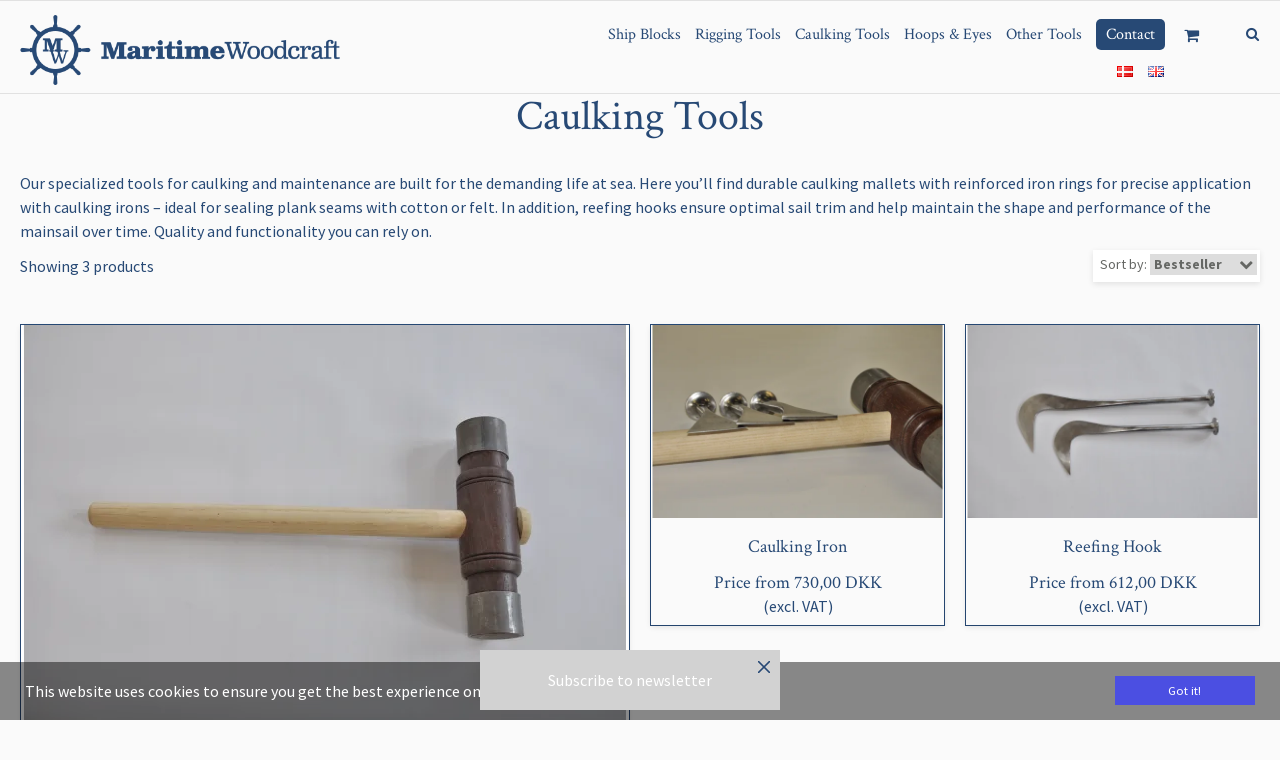

--- FILE ---
content_type: text/css
request_url: https://shop71179.sfstatic.io/_design/smartytemplates/store/template005/assets/css/template.css?v=20251014100601
body_size: 16852
content:
@charset "UTF-8";@keyframes fadein{0%{opacity:0}100%{opacity:1}}@keyframes fadeout{from{opacity:1}to{opacity:0}}@keyframes fadescalein{from{transform:scale(0);opacity:0}to{transform:scale(1);opacity:1}}@keyframes fadescaleout{from{transform:scale(1);opacity:1}to{transform:scale(0);opacity:0}}@keyframes fadescale-in-out-delayed{0%{transform:scale(0);opacity:0}15%{opacity:1}50%{transform:scale(1);opacity:0}75%{transform:scale(0);opacity:0}}.site-header{position:absolute;z-index:1000;max-height:70px;transform:translateY(-50%);-webkit-transform:translateY(-50%);top:1em;padding:1em 0}@media (max-width:479px){.site-header{display:none}.site-header.mobile-header{width:100%;display:block;top:70px;text-align:center;z-index:1;padding:0 0 .5em 0;margin-top:1.25em}}@media (min-width:480px){.site-header{display:block}.site-header.mobile-header{display:none}}@media (min-width:768px){.site-header{top:50%}}@media (min-width:480px){.navbar .site-header{transform:translateY(0);-webkit-transform:translateY(0);top:-1em;padding:0}.navbar .site-header>.row{height:68px;position:relative;display:flex}}@media (min-width:480px) and (max-width:959px){.navbar .site-header>.row{height:63px}}@media (min-width:480px){.navbar .site-header>.row>[class*=col-]{margin:auto}}.logo a{display:block}.logo a.anchor-text{margin-bottom:0}.logo img{margin:0 auto;display:block;max-height:60px}@media (min-width:480px){.logo img{margin:0;max-height:70px}}@media (min-width:480px) and (max-width:959px){.logo img{max-height:60px}}.logo.w-logo{padding-left:10px;padding-right:10px}.site-navigation{padding:.5em 0 1em 0;position:absolute;top:0;z-index:100000;min-height:125px}@media (min-width:480px){.site-navigation{padding:1em 0;min-height:auto}}.site-navigation .item-primary,.site-navigation .m-quick-cart>.dropdown>a{font-size:16px}@media (max-width:959px){.site-navigation .navbar-header{display:table-cell!important;width:10000px}.site-navigation .navbar-collapse{position:absolute;right:.5em}.site-navigation .navbar-collapse .menu-items-wrap{width:12em}.site-navigation .navigation-bar{z-index:100}.site-navigation .navigation-bar .dropdown-menu{min-width:initial;min-width:auto}.site-navigation .navigation-bar .dropdown-menu li li li li>a,.site-navigation .navigation-bar .dropdown-menu li li li>a,.site-navigation .navigation-bar .dropdown-menu li li>a{padding-left:0}.site-navigation .navigation-bar .dropdown-menu .dropdown-container .dropdown-menu{position:static}}@media (min-width:960px){.navbar-collapse .menu-items-wrap{background:0 0!important}}.site-categories .category--list{display:table;margin:0 auto}.site-categories .category--list li.category--item{float:left}.site-categories .category--item{padding:0 1em}.site-categories .panel-category{border:none;margin-bottom:0}.site-categories .panel-category .panel-body{display:block!important}.site-categories .container.with-xlarge{width:100%}.site-bigpicture .container.with-xlarge,.site-navigation .container.with-xlarge{width:100%}@media (min-width:480px){.site-bigpicture{min-height:70px}}@media (max-width:479px){.site-bigpicture{margin-top:125px}}@media (max-width:959px){.site-bigpicture{margin-bottom:-5em}}.site-top-options{margin-top:125px}@media (min-width:480px){.site-top-options{margin-top:5em}}.site-content{position:relative;margin-top:125px}.site-content.options{margin-top:5em}@media (min-width:480px){.site-content{margin-top:5em}}.site-content>.container{padding-top:1.5em;padding-bottom:1.5em}.site-footer{margin-top:3em}.site-footer .footer-paymenticons img{-webkit-filter:grayscale(100%);filter:grayscale(100%)}@media (max-width:959px){.site-footer .footer-column:not(:first-of-type),.site-footer .footer-column:not(:last-of-type){margin:1.5em 0}}.site-footer .footer-content-container{padding:3em 0}@media (min-width:960px){.site-footer .footer-content-container{padding:6em 0;padding-bottom:3em}.site-footer .footer-content-container .col-l-4.col-xl-8{padding:0 3em}}.site-footer li.contact-data-list{margin:.5em 0}.site-footer .e-maerket-logo svg{max-width:150px;max-height:30px}.column .column-module-text img{max-width:100%;height:auto;display:block}.site-main-content{padding-bottom:2em}.page-title{margin:0 0 .95em;padding:0 0 1em;border-bottom:1px solid transparent;text-align:center}.page-title .h1:first-child,.page-title .h2:first-child,.page-title .h3:first-child,.page-title .h4:first-child,.page-title .h5:first-child,.page-title .h6:first-child,.page-title h1:first-child,.page-title h2:first-child,.page-title h3:first-child,.page-title h4:first-child,.page-title h5:first-child,.page-title h6:first-child{margin-bottom:0}.page-title-frontpage{margin:0 0 .95em;padding:1em 0;text-align:center;border-top:1px solid transparent;border-bottom:1px solid transparent}.text-body{margin-bottom:1em}.dropdown-container .media-item,.quick-cart-expanded-total{font-size:.95em}img.responsive{width:auto!important;height:auto!important}.page-title,.site-footer,hr{border-color:transparent!important}.instagram-feed{padding:3em 0 5em 0}.featured-posts .featured-post figure,.m-blog-list-item figure,.m-productlist-image,.m-productlist-list-item figure img,.m-products-category .category-item .category-item-image{transition:.5s all ease}.m-products-category .category-item .category-item-image:hover{opacity:.5}.featured-posts .featured-post:hover figure,.m-blog-list-item:hover figure{opacity:.5}.m-productlist-list-item:hover figure img{opacity:.5}@media (min-width:1280px){.frontpage-products-focus-list .m-productlist-list-item.with-overlay:hover figure img{opacity:.2}}.form-group .input-group,.form-input,.form-label.input-group-main,.input-group span.m-product-transaction-unittitle,.menu-items-wrap,.select2-container{-webkit-box-shadow:0 2px 6px rgba(0,0,0,.1);-moz-box-shadow:0 2px 6px rgba(0,0,0,.1);box-shadow:0 2px 6px rgba(0,0,0,.1);border:none}.button-primary{-webkit-box-shadow:0 2px 6px rgba(0,0,0,.1);-moz-box-shadow:0 2px 6px rgba(0,0,0,.1);box-shadow:0 2px 6px rgba(0,0,0,.1);padding:6px 32px;font-size:1em;line-height:1.5}@media (min-width:960px){.button-primary.quick-cart-link,.menu-items-wrap{-webkit-box-shadow:none;-moz-box-shadow:none;box-shadow:none}}.select2-container .select2-choice,.select2-container .select2-choice>.select2-chosen,.select2-container.select2-container-disabled .select2-choice{height:35px;line-height:35px;-webkit-box-shadow:none;-moz-box-shadow:none;box-shadow:none;border:none}.form-input.select,.form-input.text,.input-group .input-group-addon,.input-group input{border:none;height:35px}.small .input-group-addon{font-size:.875em}.form-group.m-product-additionals-type,.form-submit.button.small,.input,.input-group,.input-group-button button,.input-group-image,.input-group-main,.select2-container,.small.form-input{height:35px!important}.input-group-image img{border:none}.button-text:focus,.button-text:hover,.button-text:visited:focus,.button-text:visited:hover{text-decoration:none!important}#fancybox-thumbs,.fancybox-overlay{z-index:100000}.fancybox-close,.fancybox-wrap{z-index:100001}.fancybox-overlay a.fancybox-nav:focus{outline:0}.site-content .DroppointAddressContainer .form-group .form-input,.site-content .DroppointAddressContainer .form-group .form-input.adapt-input,.site-content .DroppointAddressContainer .form-group .form-input:-webkit-autofill,.site-content .DroppointAddressContainer .form-group .form-input[type=date],.site-content .column .form-group .form-input,.site-content .column .form-group .form-input.adapt-input,.site-content .column .form-group .form-input:-webkit-autofill,.site-content .column .form-group .form-input[type=date],.site-content .createUserContainer .checkbox .form-group .form-input,.site-content .deliveryContactInfoDisplay .checkbox .form-group .form-input,.site-content .deliveryMethodContainerMain .form-group .form-input,.site-content .deliveryMethodContainerMain .form-group .form-input.adapt-input,.site-content .deliveryMethodContainerMain .form-group .form-input:-webkit-autofill,.site-content .deliveryMethodContainerMain .form-group .form-input[type=date],.site-content .form-group[class*=FormElementCheckbox] .form-input,.site-content .form-group[class*=FormElementCheckbox] .form-input.adapt-input,.site-content .form-group[class*=FormElementCheckbox] .form-input:-webkit-autofill,.site-content .form-group[class*=FormElementCheckbox] .form-input[type=date],.site-content .form-group[class*=FormElementCheckbox] .form-input[type=time],.site-content .form-group[class*=FormElementCheckbox][type=time],.site-content .form-group[class*=FormElementCheckbox][type=time].adapt-input,.site-content .form-group[class*=FormElementCheckbox][type=time]:-webkit-autofill,.site-content .form-group[class*=FormElementCheckbox][type=time][type=date],.site-content .form-group[class*=FormElementCheckbox][type=time][type=time],.site-content .form-group[class*=FormElementRadio] .form-input,.site-content .form-group[class*=FormElementRadio] .form-input.adapt-input,.site-content .form-group[class*=FormElementRadio] .form-input:-webkit-autofill,.site-content .form-group[class*=FormElementRadio] .form-input[type=date],.site-content .form-group[class*=FormElementRadio] .form-input[type=time],.site-content .form-group[class*=FormElementRadio][type=time],.site-content .form-group[class*=FormElementRadio][type=time].adapt-input,.site-content .form-group[class*=FormElementRadio][type=time]:-webkit-autofill,.site-content .form-group[class*=FormElementRadio][type=time][type=date],.site-content .form-group[class*=FormElementRadio][type=time][type=time],.site-content .form-group[class*=FormElementTime] .form-input,.site-content .form-group[class*=FormElementTime] .form-input.adapt-input,.site-content .form-group[class*=FormElementTime] .form-input:-webkit-autofill,.site-content .form-group[class*=FormElementTime] .form-input[type=date],.site-content .form-group[class*=FormElementTime] .form-input[type=time],.site-content .form-group[class*=FormElementTime][type=time],.site-content .form-group[class*=FormElementTime][type=time].adapt-input,.site-content .form-group[class*=FormElementTime][type=time]:-webkit-autofill,.site-content .form-group[class*=FormElementTime][type=time][type=date],.site-content .form-group[class*=FormElementTime][type=time][type=time],.site-content .form-group[class*=FormElementUpload] .form-input,.site-content .form-group[class*=FormElementUpload] .form-input.adapt-input,.site-content .form-group[class*=FormElementUpload] .form-input:-webkit-autofill,.site-content .form-group[class*=FormElementUpload] .form-input[type=date],.site-content .form-group[class*=FormElementUpload] .form-input[type=time],.site-content .form-group[class*=FormElementUpload][type=time],.site-content .form-group[class*=FormElementUpload][type=time].adapt-input,.site-content .form-group[class*=FormElementUpload][type=time]:-webkit-autofill,.site-content .form-group[class*=FormElementUpload][type=time][type=date],.site-content .form-group[class*=FormElementUpload][type=time][type=time],.site-content .form-group[class*=amount] .form-input,.site-content .form-group[class*=amount] .form-input.adapt-input,.site-content .form-group[class*=amount] .form-input:-webkit-autofill,.site-content .form-group[class*=amount] .form-input[type=date],.site-content .form-group[class*=amount] .form-input[type=time],.site-content .form-group[class*=amount][type=time],.site-content .form-group[class*=amount][type=time].adapt-input,.site-content .form-group[class*=amount][type=time]:-webkit-autofill,.site-content .form-group[class*=amount][type=time][type=date],.site-content .form-group[class*=amount][type=time][type=time],.site-content .form-group[id*=checkout-del-date] .form-input,.site-content .form-group[id*=checkout-del-date] .form-input.adapt-input,.site-content .form-group[id*=checkout-del-date] .form-input:-webkit-autofill,.site-content .form-group[id*=checkout-del-date] .form-input[type=date],.site-content .form-group[id*=checkout-del-date] .form-input[type=time],.site-content .form-group[id*=checkout-del-date][type=time],.site-content .form-group[id*=checkout-del-date][type=time].adapt-input,.site-content .form-group[id*=checkout-del-date][type=time]:-webkit-autofill,.site-content .form-group[id*=checkout-del-date][type=time][type=date],.site-content .form-group[id*=checkout-del-date][type=time][type=time],.site-content .form-group[id*=checkout-del-time] .form-input,.site-content .form-group[id*=checkout-del-time] .form-input.adapt-input,.site-content .form-group[id*=checkout-del-time] .form-input:-webkit-autofill,.site-content .form-group[id*=checkout-del-time] .form-input[type=date],.site-content .form-group[id*=checkout-del-time] .form-input[type=time],.site-content .form-group[id*=checkout-del-time][type=time],.site-content .form-group[id*=checkout-del-time][type=time].adapt-input,.site-content .form-group[id*=checkout-del-time][type=time]:-webkit-autofill,.site-content .form-group[id*=checkout-del-time][type=time][type=date],.site-content .form-group[id*=checkout-del-time][type=time][type=time],.site-content .giftWrappingOption .form-group .form-input,.site-content .giftWrappingOption .form-group .form-input.adapt-input,.site-content .giftWrappingOption .form-group .form-input:-webkit-autofill,.site-content .giftWrappingOption .form-group .form-input[type=date],.site-content .m-additionals .form-group .form-input,.site-content .m-additionals .form-group .form-input.adapt-input,.site-content .m-additionals .form-group .form-input:-webkit-autofill,.site-content .m-additionals .form-group .form-input[type=date],.site-content .m-cart-product-container .form-group .form-input,.site-content .m-cart-product-container .form-group .form-input.adapt-input,.site-content .m-cart-product-container .form-group .form-input:-webkit-autofill,.site-content .m-cart-product-container .form-group .form-input[type=date],.site-content .m-product-buttons-list .form-group .form-input,.site-content .m-product-buttons-list .form-group .form-input.adapt-input,.site-content .m-product-buttons-list .form-group .form-input:-webkit-autofill,.site-content .m-product-buttons-list .form-group .form-input[type=date],.site-content .m-product-orderform .form-group .form-input,.site-content .m-product-orderform .form-group .form-input.adapt-input,.site-content .m-product-orderform .form-group .form-input:-webkit-autofill,.site-content .m-product-orderform .form-group .form-input[type=date],.site-content .m-wishlist .form-group .form-input,.site-content .m-wishlist .form-group .form-input.adapt-input,.site-content .m-wishlist .form-group .form-input:-webkit-autofill,.site-content .m-wishlist .form-group .form-input[type=date],.site-content .newsletterContainer .form-group .form-input,.site-content .newsletterContainer .form-group .form-input.adapt-input,.site-content .newsletterContainer .form-group .form-input:-webkit-autofill,.site-content .newsletterContainer .form-group .form-input[type=date],.site-content .paymentMethodContainerMain .form-group .form-input,.site-content .paymentMethodContainerMain .form-group .form-input.adapt-input,.site-content .paymentMethodContainerMain .form-group .form-input:-webkit-autofill,.site-content .paymentMethodContainerMain .form-group .form-input[type=date],.site-content .privacyPolicyContainer .form-group .form-input,.site-content .privacyPolicyContainer .form-group .form-input.adapt-input,.site-content .privacyPolicyContainer .form-group .form-input:-webkit-autofill,.site-content .privacyPolicyContainer .form-group .form-input[type=date],.site-content .productfilter .form-group .form-input,.site-content .productfilter .form-group .form-input.adapt-input,.site-content .productfilter .form-group .form-input:-webkit-autofill,.site-content .productfilter .form-group .form-input[type=date],.site-content .productsortbar .form-group .form-input,.site-content .productsortbar .form-group .form-input.adapt-input,.site-content .productsortbar .form-group .form-input:-webkit-autofill,.site-content .productsortbar .form-group .form-input[type=date],.site-content .termsAndConditionsContainer .form-group .form-input,.site-content .termsAndConditionsContainer .form-group .form-input.adapt-input,.site-content .termsAndConditionsContainer .form-group .form-input:-webkit-autofill,.site-content .termsAndConditionsContainer .form-group .form-input[type=date]{padding-top:.25em;padding-bottom:.25em}.site-content ::-webkit-input-placeholder{color:transparent}.site-content :-moz-placeholder{color:transparent}.site-content ::-moz-placeholder{color:transparent}.site-content :-ms-input-placeholder{color:transparent}.site-content .form-group{position:relative}.site-content .form-group.col-s-4>.form-label{padding-left:10px}.site-content .form-group>.form-label{display:block;position:absolute;z-index:1;top:1.4em;left:.5em;font-size:.9em;transition:.2s all ease-in-out}.site-content .form-group>.form-label.adapt-label{left:.5em;top:.4em;font-size:.85em}.site-content .form-group>.form-label .form-required{visibility:hidden;position:absolute;right:-.5em;top:-.5em}.site-content .form-group>.form-label .form-required:after{content:"*";visibility:visible}.site-content .form-group .input-group{display:block;height:auto!important}.site-content .form-group .input-group .form-input{box-shadow:none}.site-content .form-group .form-input{padding:.25em .5em;font-size:.9em}.site-content .form-group .form-input.adapt-input{padding-top:1.5em;padding-bottom:0;font-size:.9em}.site-content .form-group .form-input:not(textarea){height:50px!important}.site-content .form-group .form-input:-webkit-autofill,.site-content .form-group .form-input[id*=where],.site-content .form-group .form-input[type=date],.site-content .form-group .form-input[type=time]{padding-top:1.8em;padding-bottom:0;font-size:.9em}.site-content .DroppointAddressContainer .form-group .input-group,.site-content .column .form-group .input-group,.site-content .createUserContainer .checkbox .form-group .input-group,.site-content .deliveryContactInfoDisplay .checkbox .form-group .input-group,.site-content .deliveryMethodContainerMain .form-group .input-group,.site-content .giftWrappingOption .form-group .input-group,.site-content .m-additionals .form-group .input-group,.site-content .m-cart-product-container .form-group .input-group,.site-content .m-product-buttons-list .form-group .input-group,.site-content .m-product-orderform .form-group .input-group,.site-content .m-wishlist .form-group .input-group,.site-content .newsletterContainer .form-group .input-group,.site-content .paymentMethodContainerMain .form-group .input-group,.site-content .privacyPolicyContainer .form-group .input-group,.site-content .productfilter .form-group .input-group,.site-content .productsortbar .form-group .input-group,.site-content .termsAndConditionsContainer .form-group .input-group{display:table;height:auto!important}.site-content .DroppointAddressContainer .form-group .input-group .input-group-addon,.site-content .column .form-group .input-group .input-group-addon,.site-content .createUserContainer .checkbox .form-group .input-group .input-group-addon,.site-content .deliveryContactInfoDisplay .checkbox .form-group .input-group .input-group-addon,.site-content .deliveryMethodContainerMain .form-group .input-group .input-group-addon,.site-content .giftWrappingOption .form-group .input-group .input-group-addon,.site-content .m-additionals .form-group .input-group .input-group-addon,.site-content .m-cart-product-container .form-group .input-group .input-group-addon,.site-content .m-product-buttons-list .form-group .input-group .input-group-addon,.site-content .m-product-orderform .form-group .input-group .input-group-addon,.site-content .m-wishlist .form-group .input-group .input-group-addon,.site-content .newsletterContainer .form-group .input-group .input-group-addon,.site-content .paymentMethodContainerMain .form-group .input-group .input-group-addon,.site-content .privacyPolicyContainer .form-group .input-group .input-group-addon,.site-content .productfilter .form-group .input-group .input-group-addon,.site-content .productsortbar .form-group .input-group .input-group-addon,.site-content .termsAndConditionsContainer .form-group .input-group .input-group-addon{display:table-cell!important}.site-content .DroppointAddressContainer .form-group .form-label,.site-content .column .form-group .form-label,.site-content .createUserContainer .checkbox .form-group .form-label,.site-content .deliveryContactInfoDisplay .checkbox .form-group .form-label,.site-content .deliveryMethodContainerMain .form-group .form-label,.site-content .giftWrappingOption .form-group .form-label,.site-content .m-additionals .form-group .form-label,.site-content .m-cart-product-container .form-group .form-label,.site-content .m-product-buttons-list .form-group .form-label,.site-content .m-product-orderform .form-group .form-label,.site-content .m-wishlist .form-group .form-label,.site-content .newsletterContainer .form-group .form-label,.site-content .paymentMethodContainerMain .form-group .form-label,.site-content .privacyPolicyContainer .form-group .form-label,.site-content .productfilter .form-group .form-label,.site-content .productsortbar .form-group .form-label,.site-content .termsAndConditionsContainer .form-group .form-label{position:static}.site-content [class*=recaptcha] .form-group .input-group,.site-content [class*=spam-check] .form-group .input-group{display:table;height:auto!important}.site-content [class*=recaptcha] .form-group .input-group .input-group-addon,.site-content [class*=spam-check] .form-group .input-group .input-group-addon{display:table-cell!important}.site-content [class*=recaptcha] .form-group .form-label,.site-content [class*=spam-check] .form-group .form-label{position:static}.site-content .DroppointAddressContainer ::-webkit-input-placeholder,.site-content aside ::-webkit-input-placeholder{color:inherit}.site-content .DroppointAddressContainer :-moz-placeholder,.site-content aside :-moz-placeholder{color:inherit}.site-content .DroppointAddressContainer ::-moz-placeholder,.site-content aside ::-moz-placeholder{color:inherit}.site-content .DroppointAddressContainer :-ms-input-placeholder,.site-content aside :-ms-input-placeholder{color:inherit}.site-content .form-group[class*=birthday] .form-label,.site-content .form-group[class*=checkout-country] .form-label,.site-content .form-group[class*=checkout-del-country] .form-label,.site-content .form-group[class*=where] .form-label{font-size:.85em;left:.5em;top:.4em}.site-content .form-group[class*=FormElementDate] .input-group,.site-content .form-group[class*=birthday] .input-group,.site-content .form-group[class*=mobile] .input-group,.site-content .form-group[class*=phone] .input-group,.site-content .form-group[class*=product-review]:not(.m-product-review-text) .input-group,.site-content .form-group[class*=signup] .input-group,.site-content .form-group[class*=userlogin] .input-group{display:table;height:auto!important}.site-content .form-group[class*=FormElementDate] .input-group .input-group-addon,.site-content .form-group[class*=birthday] .input-group .input-group-addon,.site-content .form-group[class*=mobile] .input-group .input-group-addon,.site-content .form-group[class*=phone] .input-group .input-group-addon,.site-content .form-group[class*=product-review]:not(.m-product-review-text) .input-group .input-group-addon,.site-content .form-group[class*=signup] .input-group .input-group-addon,.site-content .form-group[class*=userlogin] .input-group .input-group-addon{display:table-cell!important}.site-content .form-group[class*=FormElementDate] .input-group .form-input,.site-content .form-group[class*=birthday] .input-group .form-input,.site-content .form-group[class*=mobile] .input-group .form-input,.site-content .form-group[class*=phone] .input-group .form-input,.site-content .form-group[class*=product-review]:not(.m-product-review-text) .input-group .form-input,.site-content .form-group[class*=signup] .input-group .form-input,.site-content .form-group[class*=userlogin] .input-group .form-input{box-shadow:inherit}.site-content .form-group[class*=FormElementDate] .input-group .input-group-addon i.fa,.site-content .form-group[class*=birthday] .input-group .input-group-addon i.fa,.site-content .form-group[class*=mobile] .input-group .input-group-addon i.fa,.site-content .form-group[class*=phone] .input-group .input-group-addon i.fa,.site-content .form-group[class*=product-review]:not(.m-product-review-text) .input-group .input-group-addon i.fa,.site-content .form-group[class*=signup] .input-group .input-group-addon i.fa,.site-content .form-group[class*=userlogin] .input-group .input-group-addon i.fa{width:18px}.site-content .form-group[class*=FormElementDate] .form-label,.site-content .form-group[class*=birthday] .form-label,.site-content .form-group[class*=mobile] .form-label,.site-content .form-group[class*=phone] .form-label,.site-content .form-group[class*=product-review]:not(.m-product-review-text) .form-label,.site-content .form-group[class*=signup] .form-label,.site-content .form-group[class*=userlogin] .form-label{left:50px}.site-content .form-group[class*=FormElementDate] .form-label.adapt-label,.site-content .form-group[class*=birthday] .form-label.adapt-label,.site-content .form-group[class*=mobile] .form-label.adapt-label,.site-content .form-group[class*=phone] .form-label.adapt-label,.site-content .form-group[class*=product-review]:not(.m-product-review-text) .form-label.adapt-label,.site-content .form-group[class*=signup] .form-label.adapt-label,.site-content .form-group[class*=userlogin] .form-label.adapt-label{left:50px}.site-content .form-group[class*=FormElementCheckbox] .input-group,.site-content .form-group[class*=FormElementRadio] .input-group,.site-content .form-group[class*=FormElementTime] .input-group,.site-content .form-group[class*=FormElementUpload] .input-group,.site-content .form-group[class*=amount] .input-group,.site-content .form-group[id*=checkout-del-date] .input-group,.site-content .form-group[id*=checkout-del-time] .input-group{display:table;height:auto!important}.site-content .form-group[class*=FormElementCheckbox] .input-group .input-group-addon,.site-content .form-group[class*=FormElementRadio] .input-group .input-group-addon,.site-content .form-group[class*=FormElementTime] .input-group .input-group-addon,.site-content .form-group[class*=FormElementUpload] .input-group .input-group-addon,.site-content .form-group[class*=amount] .input-group .input-group-addon,.site-content .form-group[id*=checkout-del-date] .input-group .input-group-addon,.site-content .form-group[id*=checkout-del-time] .input-group .input-group-addon{display:table-cell!important}.site-content .form-group[class*=FormElementCheckbox] .form-label,.site-content .form-group[class*=FormElementRadio] .form-label,.site-content .form-group[class*=FormElementTime] .form-label,.site-content .form-group[class*=FormElementUpload] .form-label,.site-content .form-group[class*=amount] .form-label,.site-content .form-group[id*=checkout-del-date] .form-label,.site-content .form-group[id*=checkout-del-time] .form-label{position:static}.site-content .form-group[class*=FormElementCheckbox] .form-input,.site-content .form-group[class*=FormElementCheckbox][type=time],.site-content .form-group[class*=FormElementRadio] .form-input,.site-content .form-group[class*=FormElementRadio][type=time],.site-content .form-group[class*=FormElementTime] .form-input,.site-content .form-group[class*=FormElementTime][type=time],.site-content .form-group[class*=FormElementUpload] .form-input,.site-content .form-group[class*=FormElementUpload][type=time],.site-content .form-group[class*=amount] .form-input,.site-content .form-group[class*=amount][type=time],.site-content .form-group[id*=checkout-del-date] .form-input,.site-content .form-group[id*=checkout-del-date][type=time],.site-content .form-group[id*=checkout-del-time] .form-input,.site-content .form-group[id*=checkout-del-time][type=time]{box-shadow:inherit}:not(.ielt9) .placeholder-wrapper{width:100%;box-sizing:content-box;position:relative;height:auto;display:inline-block}:not(.ielt9) .placeholder-wrapper>.placeholder{display:block;width:100%;padding-top:100%}:not(.ielt9) .placeholder-wrapper>img{position:absolute;top:0;left:0;right:0;margin:auto}.ielt9 .lazyOwl,.ielt9 .lazyload{display:none!important}.lazyload,.lazyloaded,.lazyloading{opacity:0;transition:opacity .3s}img.lazyloaded{opacity:1}html.touch .form-input,html.touch .form-input.input-group-main{font-size:16px;padding-left:.5em;padding-right:.5em}html.touch .form-input.form-select,html.touch .form-input.input-group-main.form-select{padding:0 .5em}.h1,h1{font-size:1.5625em;line-height:1.92em;font-weight:400;line-height:1.35em}.h2,h2{font-size:1.375em;line-height:2.1818181818em;font-weight:400;line-height:1.35em}.h3,h3{font-size:1.25em;line-height:1.2em;font-weight:400;line-height:1.35em}.h4,h4{font-size:1.125em;line-height:1.3333333333em;font-weight:400;line-height:1.35em}.h5,h5{font-size:1em;line-height:1.5em;font-weight:400;line-height:1.35em}.h6,h6{font-size:.875em;line-height:1.7142857143em;font-weight:400;line-height:1.35em}@media (min-width:768px){.h1,h1{font-size:2.25em;line-height:1.3333333333em;font-weight:400;line-height:1.25em}.h2,h2{font-size:1.875em;line-height:1.6em;font-weight:400;line-height:1.25em}.h3,h3{font-size:1.5em;line-height:2em;font-weight:400;line-height:1.25em}.h4,h4{font-size:1.25em;line-height:1.2em;font-weight:400;line-height:1.25em}.h5,h5{font-size:1.125em;line-height:1.3333333333em;font-weight:400;line-height:1.25em}.h6,h6{font-size:.875em;line-height:1.7142857143em;font-weight:400;line-height:1.25em}}@media (min-width:960px){.h1,h1{font-size:3em;line-height:1.5em;font-weight:400;line-height:1.25em}.h2,h2{font-size:2.25em;line-height:1.3333333333em;font-weight:400;line-height:1.25em}.h3,h3{font-size:1.875em;line-height:1.6em;font-weight:400;line-height:1.25em}.h4,h4{font-size:1.625em;line-height:1.8461538462em;font-weight:400;line-height:1.25em}.h5,h5{font-size:1.375em;line-height:2.1818181818em;font-weight:400;line-height:1.25em}.h6,h6{font-size:1em;line-height:1.5em;font-weight:400;line-height:1.25em}}a{text-decoration:none}@media (min-width:960px){li a,p,span{line-height:1.5em;font-size:16px}}.badge{font-size:14px}.m-productlist-price,.m-productlist-title{font-size:1.3em}.nav-breadcrumbs li a{line-height:.85em;font-size:.85em}.nav-breadcrumbs li span,.nav-breadcrumbs li.seperator{font-size:inherit}.m-forum .list-unstyled>li{margin:0 0 1em}.m-calendar-list .t-border-bottom>li,.m-calendar-list .t-striped>li,.m-cart .t-border-bottom>li,.m-cart .t-striped>li,.m-my-orders .t-border-bottom>li,.m-my-orders .t-striped>li,.m-options .t-border-bottom>li,.m-options .t-striped>li,.m-order .t-border-bottom>li,.m-order .t-striped>li,.m-order-form .t-border-bottom>li,.m-order-form .t-striped>li,.m-product-additionals .t-border-bottom>li,.m-product-additionals .t-striped>li,.m-product-package .t-border-bottom>li,.m-product-package .t-striped>li,.m-product-packet .t-border-bottom>li,.m-product-packet .t-striped>li,.m-top-products .t-border-bottom>li,.m-top-products .t-striped>li,.m-user-orders .t-border-bottom>li,.m-user-orders .t-striped>li,.m-wishlist .t-border-bottom>li,.m-wishlist .t-striped>li{padding:1em 1em 1em 1em}.comment-form{padding-bottom:1em}.modules.m-blog .input-group{width:100%}.m-calendar-list .heading{border-bottom:none}.m-calendar-list .t-border-bottom li:last-child{border-bottom:none}@media (max-width:767px){.cart-utility-actions a,.cart-utility-actions button{width:50%}.cart-utility-actions button{float:left}.cart-utility-actions a{float:right}.cart-link-addto-wishlist{clear:both;text-align:left;display:inline-block}.m-cart-content{margin-bottom:3em!important}.m-cart-product-title,.m-cart-variant-title{font-size:17px}.m-cart-coupon-row .form.group{width:50%;float:right}.m-cart-coupon-row .form.group .button-primary{margin-top:-1px}.m-cart-coupon-row .form.group .button.small{height:33px;padding:6px 0;font-size:1em;line-height:1.5}}@media (min-width:768px){.m-cart .cart-total-value{text-align:right}.cart-utility-actions{margin-bottom:1em}}.m-cart-list{margin-bottom:0}.m-cart-delivery-info-container td,.m-cart-delivery-info-container tfoot tr td{border:none}.m-cart-delivery-info-container td{padding:1em 0}.m-cart-delivery-info-container .m-cart-total-line{border-top:1px solid;border-bottom:1px solid}.m-cart-coupon-row .discount-code{padding:.5em .5em 1em .5em}@media (min-width:1280px){.m-cart-coupon-row .discount-code{text-align:left}}@media (min-width:960px){.m-cart-coupon-row .discount-code{padding:.5em 0 1em 0}}.m-cart-coupon-row .discount-code .discount-code-button{padding:0}.m-cart-coupon-row .discount-code .fa-tags{padding:0 .5em 0 0}.m-cart-coupon-row .discount-code .update-button{margin-top:1px}.discount-form{display:none;position:relative;text-align:left}@media (min-width:1280px){.discount-form{position:absolute}}.discount-form input{margin:1em 0}.column-1 .discount-form,.column-2 .discount-form{position:relative}.m-checkout .step2 label,.m-checkout .step3 label,.m-checkout .step4 label{font-weight:400}.m-checkout .step2 .stepBox hr{display:none}.m-checkout .step2 .deliveryMethodName{font-weight:700}.m-checkout .step2 .deliveryMethodNote label{font-weight:700}.m-checkout .step3 .packingTypeTitle{font-weight:700}.m-checkout .step4 .paymentMethodTitle{font-weight:700}.m-checkout .step4 .showOnClick{cursor:default}.m-checkout .step5 .orderLine.l-orderline-hidden-info{padding:.5em}.m-checkout .DroppointAddressContainer .DroppointAddressToggle .is--opened{display:none}.m-checkout .DroppointAddressContainer .DroppointAddressToggle.is--toggled .is--opened{display:inline}.m-checkout .DroppointAddressContainer .DroppointAddressToggle.is--toggled .is--closed{display:none}.m-checkout .DroppointAddressContainer .m-address{width:68%}.m-checkout .DroppointAddressContainer .m-zipcode{width:30%}.m-checkout .formgroup,.m-checkout fieldset{margin:0 auto 1.5em}.m-checkout .form-label.input-group-main,.m-checkout .panel-border{border:none}.m-checkout .orderSummary td{padding:1em 0}.m-checkout .orderSummary li.orderLine{background-color:transparent!important;border-top:1px solid;border-bottom:1px solid}.m-checkout .m-checkout-customer-type>.form-label{display:none}.m-checkout .m-checkout-customer-type>.button-group{display:-ms-flexbox;display:flex;flex-wrap:wrap;gap:.25em;align-content:stretch}.m-checkout .m-checkout-customer-type>.button-group>.button,.m-checkout .m-checkout-customer-type>.button-group>.button-primary{position:relative;flex:1;width:100%}.m-checkout .m-checkout-customer-type>.button-group>.button-primary>input,.m-checkout .m-checkout-customer-type>.button-group>.button>input{display:none}.m-checkout .m-checkout-customer-type>.button-group:after,.m-checkout .m-checkout-customer-type>.button-group:before{content:none}.m-checkout .checkout-country-single{font-weight:400;font-size:.9em}.m-checkout .checkout-country-label{margin:0 0 1.6em .5em}@media (max-width:1279px){.modules.m-contact .m-contact-city,.modules.m-contact .m-contact-zipcode{padding-right:10px;padding-left:10px}}.modules.m-contact .panel-footer{padding-left:0;padding-right:0}.consent-description{font-style:italic;font-size:.89em}@media (max-width:767px){.form-label{position:relative}}.form-label .tooltip{display:inline-block}@media (min-width:480px){.form-label .tooltip{position:relative}}.form-label .tooltip .tooltiptext{visibility:hidden;text-align:left;padding:5px;position:absolute;z-index:1;border-radius:6px;width:320px;margin-left:-160px;margin-bottom:.5em;bottom:100%;left:50%;white-space:initial;background-color:#fff;color:initial;border:1px solid currentColor;font-family:sans-serif;font-size:1em}@media (max-width:1279px){.form-label .tooltip .tooltiptext{width:225px;margin-left:-112.5px}}.form-label .tooltip:hover .tooltiptext{visibility:visible}.w-newsletter-signup-container h3{margin-top:1.5em}.w-newsletter-signup-container .w-newsletter-signup{height:auto;margin:2em auto;padding:1em 0;width:100%;position:relative}@media (max-width:767px){.w-newsletter-signup-container .w-newsletter-signup{margin:1em auto 2em auto}}.w-newsletter-signup-container .w-newsletter-signup .panel-heading.w-newsletter-form-header{display:none}.w-newsletter-signup-container .w-newsletter-signup form{display:inline-block;text-align:center}@media (max-width:767px){.w-newsletter-signup-container .w-newsletter-signup form{display:block}}.w-newsletter-signup-container .w-newsletter-signup .panel-body{padding:0;display:inline-block;float:left}.w-newsletter-signup-container .w-newsletter-signup .panel-body fieldset{float:left;margin:0 1em}@media (max-width:767px){.w-newsletter-signup-container .w-newsletter-signup .panel-body{float:none;display:block}.w-newsletter-signup-container .w-newsletter-signup .panel-body fieldset{margin:.5em 0;width:100%}}.w-newsletter-signup-container .w-newsletter-signup .panel-body .m-newsletter-newsletter .m-newsletter-signup{margin-bottom:0}.w-newsletter-signup-container .w-newsletter-signup .panel-body .m-newsletter-spam-check{display:none}.w-newsletter-signup-container .w-newsletter-signup .panel-body .m-newsletter-spam-check.open{display:block;width:300px;top:56px;z-index:999}@media (max-width:767px){.w-newsletter-signup-container .w-newsletter-signup .panel-body .m-newsletter-spam-check.open{top:150px}}.w-newsletter-signup-container .w-newsletter-signup .panel-body .m-newsletter-spam-check.open hr{display:none}.w-newsletter-signup-container .w-newsletter-signup .panel-body .m-newsletter-spam-check.open fieldset{width:300px;padding:.5em;background:0 0}.w-newsletter-signup-container .w-newsletter-signup .panel-body .m-newsletter-spam-check.open fieldset.w-recatpcha{padding-top:0}.w-newsletter-signup-container .w-newsletter-signup .m-newsletter-consent,.w-newsletter-signup-container .w-newsletter-signup .m-newsletter-newsletter{width:calc(286px + 4em);text-align:left}.w-newsletter-signup-container .w-newsletter-signup .m-newsletter-consent .form-group,.w-newsletter-signup-container .w-newsletter-signup .m-newsletter-newsletter .form-group{margin:0 1em .5em 1em}.w-newsletter-signup-container .w-newsletter-signup .m-newsletter-consent .form-group .input-group,.w-newsletter-signup-container .w-newsletter-signup .m-newsletter-consent .form-group label,.w-newsletter-signup-container .w-newsletter-signup .m-newsletter-newsletter .form-group .input-group,.w-newsletter-signup-container .w-newsletter-signup .m-newsletter-newsletter .form-group label{box-shadow:none}.w-newsletter-signup-container .w-newsletter-signup .privacyPolicyLink{color:inherit}.w-newsletter-signup-container .w-newsletter-signup .panel-footer{float:left;clear:both;padding:0;margin-top:0;border:none;display:block;margin-left:1em;margin-bottom:0}@media (max-width:767px){.w-newsletter-signup-container .w-newsletter-signup .panel-footer{width:100%;margin-left:0;margin-bottom:2em}.w-newsletter-signup-container .w-newsletter-signup .panel-footer button{width:100%}}@media (max-width:767px){.m-newsletter-article .panel-footer .button{width:50%}}.m-newsletter-article .form-label{left:.5em!important}.m-newsletter-article .form-label.adapt-label{left:.5em!important}.w-newsletter-type .form-label{display:block}.m-notfound{margin-bottom:2em}.category-item{margin-bottom:2em}.category-item-title{top:50%;width:100%;text-align:center}@media (max-width:959px){.productsortbar button[type=submit]{max-width:20px}}.angular-productlist{min-height:400px}.categorylist+.angular-productlist{min-height:0}.productItem{margin-bottom:3em}.productItem .image{position:relative}.productItem .title{margin-bottom:1em}.productItem .title .h1,.productItem .title .h2,.productItem .title .h3,.productItem .title .h4,.productItem .title .h5,.productItem .title .h6,.productItem .title h1,.productItem .title h2,.productItem .title h3,.productItem .title h4,.productItem .title h5,.productItem .title h6{margin-bottom:.25em}.productItem .product-delivery{margin:0 0 1em}.productItem .paymentOption{margin:1.5em 0 .5em 0}.productItem .variants{margin-bottom:1em}.productItem .figure a,.productItem .figure img{display:block}.productItem .description{margin-bottom:1em}.productItem .productContent{-webkit-box-shadow:0 2px 6px rgba(0,0,0,.1);-moz-box-shadow:0 2px 6px rgba(0,0,0,.1);box-shadow:0 2px 6px rgba(0,0,0,.1)}.productItem .productContent .separator:last-child{margin-bottom:0}.productItem .productContent .image a{display:block}.productItem .product-price-terms{font-size:.85em}.productItem .type-col{border:none}.productItem .type-col .description,.productItem .type-col .m-reviews-stars,.productItem .type-col .product-delivery{padding:0 1em}.productItem .type-col .product-action,.productItem .type-col .product-transaction{padding:1em}.productItem .type-col .product-action{padding-top:0}.productItem .type-col .productContent{overflow:hidden;padding-bottom:.5em}@media (max-width:767px){.productItem .type-col .prices{display:block}}.productItem .type-row .product-transaction{padding:1em}.productItem .type-row .image img{margin-bottom:0}.productItem .type-row .description,.productItem .type-row .m-reviews-stars,.productItem .type-row .product-delivery,.productItem .type-row .title{padding:0 1em}@media (min-width:768px){.productItem .type-row .description,.productItem .type-row .m-reviews-stars,.productItem .type-row .product-delivery,.productItem .type-row .title{padding:1em 0;margin:0}}@media (min-width:960px){.productItem .type-row .m-productlist-offer.l-default-height .product-transaction{min-height:263px;margin:0;border-bottom:0}}.column-1 .row-layout .m-productlist-transactions .col-l-4,.column-1 .row-layout .m-productlist-transactions .col-xl-16,.column-1 .row-layout .m-productlist-transactions .col-xl-8,.column-2 .row-layout .m-productlist-transactions .col-l-4,.column-2 .row-layout .m-productlist-transactions .col-xl-16,.column-2 .row-layout .m-productlist-transactions .col-xl-8{width:100%}@media (min-width:960px) and (max-width:1279px){.column-2 .row-layout .productContent .col-l-4:first-child{width:100%}.column-2 .row-layout .productContent .col-l-4:nth-child(2){clear:both}.column-2 .row-layout .productContent .col-l-4.m-productlist-offer,.column-2 .row-layout .productContent .col-l-4:nth-child(2){clear:both;width:50%}}@media (min-width:768px){.m-product-information.product-information{padding:0 0 0 1em}}@media (min-width:960px){.m-product-information.product-information{padding:0 0 0 3em}}.m-product-additional-info.description{text-align:left}.m-product-offer{margin-top:2em}.m-transaction-input{min-width:40px}.m-product-transaction-button .button-primary{width:100%}.products-related{margin-top:3em}@media (max-width:959px){.m-product-nav .m-product-nav-prev{text-align:left}.m-product-nav .m-product-nav-next{text-align:right}}.m-orderform-dropdown .variantInfoPanel.open{padding:1em}.m-options.m-product-additionals.m-additionals .m-product-additionals-wrap{border:none!important;background:0 0!important}.m-options.m-product-additionals.m-additionals .m-product-additionals-wrap .panel-heading{border:none!important;background:0 0!important}.m-options.m-product-additionals.m-additionals .m-product-additionals-list-item{background:0 0!important}.m-options.m-product-additionals.m-additionals .m-product-additionals-list-item .m-product-additionals-helpText{min-height:50px;margin-bottom:.5em}.m-options.m-product-additionals.m-additionals .m-product-additionals-list-item .m-product-additionals-input{margin-right:.5em}.m-options.m-product-additionals.m-additionals .m-product-additionals-list-item.checkbox fieldset,.m-options.m-product-additionals.m-additionals .m-product-additionals-list-item.radio fieldset{padding:.5em}.m-options.m-product-additionals.m-additionals .m-product-additionals-transaction{margin-top:2em}@media (min-width:768px){.m-product-additionals-list-item{min-height:275px}}@media (min-width:960px){.column-1 .m-product-additionals-list-item,.column-2 .m-product-additionals-list-item{width:50%!important}.column-1 .m-product-additionals-list-item:nth-child(2n-1),.column-2 .m-product-additionals-list-item:nth-child(2n-1){clear:both}.column-1 .m-product-additionals-transaction.col-xl-6,.column-2 .m-product-additionals-transaction.col-xl-6{width:50%}}.m-product-variants.m-buttons .input-group.is-disabled{-moz-opacity:0.3;-khtml-opacity:0.3;opacity:.3}.variant-button-image{position:relative;float:left}.variant-button-image input[type=checkbox]{position:absolute;margin:auto;top:0;bottom:0;left:10px;height:14px;margin:auto;font-size:1.2em;font-weight:400}.m-product-buttons-list .m-product-buttons-type-title{margin-bottom:1em;display:inline-block}.select2-drop-active{border:none!important}.thumbelina-wrapper{margin:1em 42px}@media (max-width:767px){.thumbelina-wrapper--pagination-is-hidden-s{margin:1em 0}.thumbelina-wrapper--pagination-is-hidden-s .thumbelina-but{display:none}}@media (min-width:768px) and (max-width:959px){.thumbelina-wrapper--pagination-is-hidden-m{margin:1em 0}.thumbelina-wrapper--pagination-is-hidden-m .thumbelina-but{display:none}}@media (min-width:960px) and (max-width:1279px){.thumbelina-wrapper--pagination-is-hidden-l{margin:1em 0}.thumbelina-wrapper--pagination-is-hidden-l .thumbelina-but{display:none}}@media (min-width:1280px){.thumbelina-wrapper--pagination-is-hidden-xl{margin:1em 0}.thumbelina-wrapper--pagination-is-hidden-xl .thumbelina-but{display:none}}.thumbelina{list-style:none;padding:0;margin:0;position:absolute;white-space:nowrap;font-size:0;-webkit-touch-callout:none;-webkit-user-select:none}.thumbelina li{padding:0 5px;line-height:0;margin:0;cursor:pointer}.thumbelina-but{position:absolute;z-index:1;cursor:pointer;text-align:center;vertical-align:middle;font-size:14px;font-weight:700;font-family:monospace}.thumbelina-but.disabled,.thumbelina-but.disabled:hover{cursor:default;box-shadow:none}.thumbelina-but.horiz{width:37px;height:62px;line-height:62px}.thumbelina-but.horiz.left{left:-42px;border-radius:3px 0 0 3px}.thumbelina-but.horiz.right{right:-42px;border-radius:0 3px 3px 0}.thumbelina-but.vert{left:-1px;height:20px;line-height:20px;width:93px}.thumbelina-but.vert.top{top:-22px;border-radius:5px 5px 0 0}.thumbelina-but.vert.bottom{bottom:-22px;border-radius:0 0 5px 5px}.splash{border-radius:50%!important;font-weight:300;font-size:.8em;display:table}.splash .badge{display:table-cell;vertical-align:middle;text-transform:uppercase;border-radius:50%!important;white-space:normal;padding:0;text-align:center;width:50px;height:50px}.m-productlist .splash{top:-1.5em!important;left:-.5em!important}.productItem .image{position:static!important}@media (min-width:768px){.productItem.m-productlist-list-item.col-layout:nth-child(3n+1){clear:both}.productItem.m-productlist-list-item.col-layout:first-child,.productItem.m-productlist-list-item.col-layout:nth-child(6n),.productItem.m-productlist-list-item.col-layout:nth-child(6n+1){width:50%!important}.productItem.m-productlist-list-item.col-layout:nth-child(6n){margin-top:-8.8em}}@media (min-width:960px){.productItem.m-productlist-list-item.col-layout:nth-child(6n){margin-top:-11em}}@media (min-width:1280px){.productItem.m-productlist-list-item.col-layout:nth-child(6n){margin-top:-15em}}.productItem.col-layout .product-description{text-overflow:ellipsis;white-space:nowrap;overflow:hidden}.productItem.col-layout.nowrap .product-description{text-overflow:unset;white-space:normal;overflow:hidden}.productItem.col-layout .product-transaction{border-top:none!important;background-color:transparent!important}@media (min-width:960px) and (max-width:1279px){.site-content .column-1 .productItem.m-productlist-list-item.col-layout:first-child,.site-content .column-1 .productItem.m-productlist-list-item.col-layout:nth-child(6n),.site-content .column-1 .productItem.m-productlist-list-item.col-layout:nth-child(6n+1){width:40%!important}.site-content .column-1 .productItem.m-productlist-list-item.col-layout.col-l-4{width:25%}.site-content .column-1 .productItem.m-productlist-list-item.col-layout:nth-child(6n){margin-top:-5em}}@media (min-width:1280px){.site-content .column-1 .productItem.m-productlist-list-item.col-layout:nth-child(6n){margin-top:-11.7em}}@media (min-width:768px){.site-content .column-2 .productItem.m-productlist-list-item.col-layout{margin-top:0;width:50%;clear:none}}.frontpage-products-focus-list .col-layout .productlist-overlay{opacity:0;position:absolute;text-align:center;transition:.5s opacity ease-in-out}@media (min-width:1280px){.frontpage-products-focus-list .col-layout .productlist-overlay{display:block!important}}.frontpage-products-focus-list .productItem.m-productlist-list-item.col-layout .productlist-overlay{top:10%;width:60%;left:20%}.frontpage-products-focus-list .productItem.m-productlist-list-item.col-layout:first-child .productlist-overlay,.frontpage-products-focus-list .productItem.m-productlist-list-item.col-layout:nth-child(6n) .productlist-overlay,.frontpage-products-focus-list .productItem.m-productlist-list-item.col-layout:nth-child(6n+1) .productlist-overlay{top:35%;width:50%;left:25%}.frontpage-products-focus-list .m-productlist-list-item.col-layout:hover .productlist-overlay{opacity:1}.column-1 .frontpage-products-focus-list .productItem.m-productlist-list-item.col-layout .productlist-overlay{top:2%;width:85%;left:8%}.column-1 .frontpage-products-focus-list .productItem.m-productlist-list-item.col-layout:first-child .productlist-overlay,.column-1 .frontpage-products-focus-list .productItem.m-productlist-list-item.col-layout:nth-child(6n) .productlist-overlay,.column-1 .frontpage-products-focus-list .productItem.m-productlist-list-item.col-layout:nth-child(6n+1) .productlist-overlay{top:30%}.column-2 .frontpage-products-focus-list .productItem.m-productlist-list-item.col-layout .productlist-overlay{top:20%;width:85%;left:8%}.productfilter .multiple_select{position:relative}.productfilter .multiple_select .button{transition:.1s ease-out;text-align:left}.productfilter .multiple_select .button::after{font-family:FontAwesome;content:"\f078";padding-left:1em;float:right}.productfilter .multiple_select-dropdown{margin-top:5px;position:absolute;z-index:100;display:none;transition:.2s ease-out}@media (max-width:767px){.productfilter .multiple_select-dropdown{top:0;left:0;right:0;bottom:0;margin:0;padding:0;width:100%;height:100%;position:fixed}}.productfilter .multiple_select-dropdown-blur{position:fixed;top:0;left:0;right:0;bottom:0;width:100%;height:200%}@media (max-width:767px){.productfilter .multiple_select-dropdown-blur{position:absolute;background:rgba(0,0,0,.2)}}.productfilter .multiple_select-dropdown.open{display:flex}.productfilter .multiple_select-dropdown .checklist{min-width:200px;box-shadow:0 3px 6px rgba(0,0,0,.16),0 3px 6px rgba(0,0,0,.23);z-index:1;border-radius:3px;background:#fff}@media (max-width:767px){.productfilter .multiple_select-dropdown .checklist{max-height:80vh;width:80vw;margin:auto;padding:0}}.productfilter .multiple_select-dropdown .checklist-body{overflow-y:auto;max-height:50vh;padding:10px;margin-right:3px;margin-top:3px}.productfilter .multiple_select-dropdown .checklist-body::-webkit-scrollbar{-webkit-appearance:none;width:5px}.productfilter .multiple_select-dropdown .checklist-body::-webkit-scrollbar-thumb{border-radius:4px;background-color:rgba(0,0,0,.4);-webkit-box-shadow:0 0 1px rgba(255,255,255,.5)}@media (max-width:767px){.productfilter .multiple_select-dropdown .checklist-body{padding:20px 10px;max-height:60vh}.productfilter .multiple_select-dropdown .checklist-body .form-group{padding:10px}}.productfilter .multiple_select-dropdown .checklist-header{border-bottom:.5px solid}.productfilter .multiple_select-dropdown .checklist-footer{width:100%;margin:0;border-top:.5px solid;padding:10px}.productfilter .multiple_select-dropdown .checklist-footer-close,.productfilter .multiple_select-dropdown .checklist-footer-reset{cursor:pointer;width:50%;float:left;min-height:1px}@media (max-width:767px){.productfilter .multiple_select-dropdown .checklist-footer,.productfilter .multiple_select-dropdown .checklist-header{padding:20px}}.productfilter .multiple_select .checkbox{display:flex;align-items:center;position:relative;cursor:pointer;-webkit-user-select:none;-moz-user-select:none;-ms-user-select:none;user-select:none;font-weight:500}.productfilter .multiple_select .checkbox input[type=checkbox]{position:absolute;opacity:0;cursor:pointer}.productfilter .multiple_select .checkbox input[type=checkbox]:checked~.checkbox-checkmark::after{opacity:1}.productfilter .multiple_select .checkbox-text{padding-left:10px}.productfilter .multiple_select .checkbox-checkmark{transition:.1s ease-out;cursor:pointer;display:block;position:relative;top:0;left:0;height:8px;width:8px;padding:6px;border-radius:2px;border:solid 1px}.productfilter .multiple_select .checkbox-checkmark::after{content:"";border-style:solid;border-width:0 1px 1px 0;-webkit-transform:rotate(45deg);-ms-transform:rotate(45deg);transform:rotate(45deg);position:absolute;opacity:0;left:0;top:-2px;bottom:0;right:0;width:4px;height:8px;margin:auto}.productfilter .multiple_select .form-group{padding:5px 0;margin:0}.productfilter .multiple_select .form-group .input-group .input-group-main{border:none;margin:0;background:0 0;width:auto;padding:0 10px;font-weight:400}@media (min-width:768px){.productsortbar{margin-bottom:3em}}.productsortbar .sortbar-body .form-group{margin:0}.productsortbar .sortbar-body .form-group .form-input{height:32px!important}.productsortbar .sortbar-body .productlist-display{margin-right:10px;margin-bottom:0}.productsortbar .sortbar-body .productlist-display .button{padding:0;height:32px!important}.productsortbar .sortbar-body .form-input{white-space:nowrap;font-weight:400}@media (min-width:768px){.productsortbar .sortbar-body .form-input{font-size:14px;border:none}.productsortbar .sortbar-body .form-input>select{border:none;font-weight:600;padding-right:1.75em;padding-left:.25em}.productsortbar .sortbar-body .form-input::after{font-family:FontAwesome;content:"\f078";margin-left:-2em;padding-left:.5em;pointer-events:none}}.productsortbar .productlist-display.xsmall .input-group-button{width:28px}.productsortbar .productlist-display .input-group-button{display:inline-block!important;width:40px}.productsortbar .productlist-display .input-group-button>.button{background-color:transparent}.productsortbar .amount-display{line-height:32px}.productsortbar select{-webkit-appearance:none;-moz-appearance:none}.productsortbar select::-ms-expand{display:none}.m-product .splash,.m-productlist .splash{position:absolute;left:1em;top:1em;z-index:99}.m-product-information{margin-bottom:1em}.m-product-information .m-wishlist{margin-top:1em}.m-reviews-quick-review{margin-bottom:1em}.m-product .image{position:relative}.fb_iframe_widget.fb-like iframe{width:auto!important}.top-search-form .search-button{padding-left:0!important;padding-right:1px;width:35px;cursor:pointer}.top-search-form .search-button>.fa{font-size:1.2em;width:35px;height:35px;margin-top:0}.top-search-form .input-group{-webkit-box-shadow:none;-moz-box-shadow:none;box-shadow:none}@media (max-width:479px){.top-search-form .input-group{z-index:999}}.top-search-form .input-group-main.search-field.shown{min-width:13em;width:100%}.top-search-form .input-group-main.search-field.is-hidden{width:30px}.top-search-form.searchbox-open span.input-group-button{left:-30px}.search-module{margin-right:1.5em}.searchbox-open .search-field{height:32px;font-size:1em}.navigation-container,.search-bar,.search-field{-webkit-transition:width .3s;-moz-transition:width .3s;-ms-transition:width .3s;-o-transition:width .3s;transition:width .3s}@media (max-width:1300px){.search-bar .input-group-main.search-field.shown{width:15.3em;margin-top:3em;margin-right:-35px}.search-bar .searchbox-open span.input-group-button{top:-21px;left:0}}@media (min-width:769px),(max-width:960px){.navigation-container{width:94%}.search-module{margin-right:0}}@media (min-width:480px),(max-width:768px){.navigation-container{width:93%}.search-bar{width:7%}}@media (max-width:479px){.navigation-container{width:72%}.search-bar{width:15%;padding-right:15px}}.m-breadcrumb,.m-print{margin:1.5em 0 0;font-size:.85em}.m-forum .list-unstyled>li{margin:0 0 1em}.modules{margin:0 auto}.modules.m-blog,.modules.m-user-orders,.modules.m-usercreate,.modules.m-useredit,.modules.m-userrequest{max-width:1000px}.modules.m-contact{max-width:800px}.modules.m-newsletter,.modules.m-useremailupdate,.modules.m-userlogin,.modules.m-userpasswordrecover,.modules.m-userpasswordrecoversubmit,.modules.m-userpasswordupdate{max-width:600px}.modules .m-cart-row,.modules .panel-heading{background:0 0!important}.modules .panel-body{padding-left:0;padding-right:0}.modules .panel-border,.modules .panel-footer{border:none;background:0 0!important}.modules fieldset{margin-bottom:1.5em}.column-list-item{padding:.5em 1em}.column-list-title{display:block}.b-calendar.panel-border{background:0 0}.b-calendar .b-calendar-list{margin:0}.b-calendar .event,.b-calendar .month-header{padding:.5em}.b-calendar .event{border:none}.b-calendar .event>article{overflow:auto}.b-calendar .date-col,.b-calendar .description-col{float:left}.b-calendar .description-col{width:70%}.b-calendar .date-col{padding-left:5px;width:30%}.b-calendar .date,.b-calendar .day{margin:0;text-transform:uppercase}.b-newsletter .b-newsletter-consent .form-label.input-group-main,.b-newsletter .b-newsletter-consent .input-group-addon,.b-newsletter .b-newsletter-newsletter .form-label.input-group-main,.b-newsletter .b-newsletter-newsletter .input-group-addon{background:0 0;border:none}.b-newsletter .b-newsletter-consent .input-group-addon,.b-newsletter .b-newsletter-newsletter .input-group-addon{padding:0 .25em 0 0}.b-newsletter .b-newsletter-consent .form-label.input-group-main,.b-newsletter .b-newsletter-newsletter .form-label.input-group-main{padding:0 .25em}.b-newsletter .b-newsletter-consent .form-input:hover,.b-newsletter .b-newsletter-consent .form-label.input-group-main:hover,.b-newsletter .b-newsletter-newsletter .form-input:hover,.b-newsletter .b-newsletter-newsletter .form-label.input-group-main:hover{background:0 0}.b-newsletter .b-newsletter-consent .input-group:focus .input-group-addon,.b-newsletter .b-newsletter-consent .input-group:focus .input-group-main,.b-newsletter .b-newsletter-consent .input-group:hover .input-group-addon,.b-newsletter .b-newsletter-consent .input-group:hover .input-group-main,.b-newsletter .b-newsletter-newsletter .input-group:focus .input-group-addon,.b-newsletter .b-newsletter-newsletter .input-group:focus .input-group-main,.b-newsletter .b-newsletter-newsletter .input-group:hover .input-group-addon,.b-newsletter .b-newsletter-newsletter .input-group:hover .input-group-main{background:0 0}.quick-cart-link{padding-top:.45em;padding-bottom:.45em;border:none;background-color:transparent!important}.quick-cart-link>.fa{line-height:2.35em!important;background-color:transparent!important}@media (min-width:960px){.quick-cart-link>.fa{top:-3px}}.quick-cart-link.button-primary.button-icon.right{padding-right:1.8em}.m-quick-cart .dropdown .dropdown-menu{position:absolute;visibility:hidden;opacity:0;display:block}.m-quick-cart .dropdown.open .dropdown-menu,.m-quick-cart .dropdown:hover .dropdown-menu{visibility:visible;opacity:1;-webkit-transition:opacity .8s ease-in-out;-moz-transition:opacity .8s ease-in-out;-ms-transition:opacity .8s ease-in-out;-o-transition:opacity .8s ease-in-out}.cart-number-circle{display:table;width:1em;height:1em}@media (max-width:959px){.cart-number-circle{position:absolute;left:23px;top:7px}}.quick-cart-mobile{position:relative}.cart-number{font-size:.65em;border-radius:50%;display:table-cell;vertical-align:middle}.m-product .col-m-6.col-l-6.col-xl-12>.m-product-information .w-checkout-buttons-headline,.m-product-additionals-transaction .m-product-transaction-button .w-checkout-buttons-headline{text-align:left}@media (max-width:768px){.m-product .col-m-6.col-l-6.col-xl-12>.m-product-information .w-checkout-buttons .w-checkout-buttons-headline,.m-product-additionals-transaction .m-product-transaction-button .w-checkout-buttons .w-checkout-buttons-headline{text-align:right}.m-product .col-m-6.col-l-6.col-xl-12>.m-product-information .w-checkout-buttons .w-checkout-button,.m-product-additionals-transaction .m-product-transaction-button .w-checkout-buttons .w-checkout-button{margin-right:0}}@media (max-width:411px){.m-product .col-m-6.col-l-6.col-xl-12>.m-product-information .w-checkout-buttons .w-checkout-buttons-headline,.m-product-additionals-transaction .m-product-transaction-button .w-checkout-buttons .w-checkout-buttons-headline{text-align:center}}.m-orderform .m-product-transaction-button .w-checkout-buttons{width:100%;float:right}@media (max-width:768px){.m-orderform .m-product-transaction-button .w-checkout-buttons-headline{text-align:center}}@media (min-width:767px){.m-orderform .m-product-transaction-button .w-checkout-buttons .w-checkout-button{text-align:right;display:flex;align-self:flex-end}}.m-orderform .m-product-transaction-button .w-checkout-buttons .cart-dead{margin-left:auto}@media (max-width:768px){.m-orderform .m-product-transaction-button .w-checkout-buttons .cart-dead{margin-right:auto}}.w-checkout,.w-checkout-button{font-size:12px}.w-checkout .loader,.w-checkout-button .loader{position:absolute!important;margin:auto;transition:all .2s ease;left:0;right:0;top:0;bottom:0;background-color:rgba(255,255,255,.6);position:relative;width:52px;height:12px;display:-ms-flexbox;display:flex;align-items:center;justify-content:center;height:100%;width:100%;visibility:hidden;opacity:0;z-index:1}.w-checkout .loader>div,.w-checkout-button .loader>div{transform:scale(0);width:12px;height:12px;border-radius:50%;animation:fadescale-in-out-delayed .8s ease infinite;animation-delay:.32s;background-color:#333;left:0;right:0}.w-checkout .loader>div:first-child,.w-checkout-button .loader>div:first-child{animation-delay:.16s;margin-right:8px}.w-checkout .loader>div:last-child,.w-checkout-button .loader>div:last-child{animation-delay:.48s;margin-left:8px}.w-checkout .loading>.loader,.w-checkout-button .loading>.loader{opacity:1;visibility:visible;pointer-events:none}.w-checkout-button .loader div{height:8px;width:8px}.w-checkout::-webkit-scrollbar{-webkit-appearance:none;width:5px}.w-checkout::-webkit-scrollbar-thumb{border-radius:4px;background-color:rgba(0,0,0,.4);-webkit-box-shadow:0 0 1px rgba(255,255,255,.5);box-shadow:0 0 1px rgba(255,255,255,.5)}.w-checkout .form-label{margin-bottom:4px;font-size:.875em}.w-checkout-buttons-headline{margin:1em 0;text-align:right}@media (max-width:768px){.w-checkout-buttons-headline{text-align:center}}.w-checkout-buttons .cart-dead{display:none;margin-top:8px;padding:4px;max-width:172px;border-radius:5px;align-items:center}@media (max-width:768px){.w-checkout-buttons .cart-dead{margin-left:auto}}.w-checkout-buttons .cart-dead>.fa{margin-right:4px;font-size:16px}.w-checkout-buttons .cart-dead>small{color:inherit}.w-checkout-buttons .w-checkout-button{position:relative;padding:0;margin-bottom:1em;line-height:0;width:auto;margin:auto 0 auto auto}@media (max-width:768px){.w-checkout-buttons .w-checkout-button{margin:auto}}.w-checkout-buttons .w-checkout-button:focus:not(.loading)>img,.w-checkout-buttons .w-checkout-button:hover:not(.loading)>img{filter:brightness(1.15)}.w-checkout-buttons .w-checkout-button>img{transition:.2s all;transition-timing-function:cubic-bezier(0,0,0.2,1);max-width:100%;pointer-events:none}.w-checkout-buttons .w-checkout-button>img.disabled{display:none}.w-checkout-buttons--block .cart-dead{display:flex}.w-checkout-buttons--block .w-checkout-button{pointer-events:none}.w-checkout-buttons--block .w-checkout-button>img{display:none}.w-checkout-buttons--block .w-checkout-button>img.disabled{display:block}.w-checkout-link{cursor:pointer}.w-checkout-modal{position:fixed;top:0;left:0;right:0;bottom:0;justify-content:center;align-items:center;z-index:8000;display:none}.w-checkout-modal.modal-active{display:flex}.w-checkout-modal.modal-active .modal-blur{opacity:1}.w-checkout-modal.modal-active .modal-container{animation:fadescalein .2s cubic-bezier(0,0,.2,1) forwards}.w-checkout-modal.modal-active.close{visibility:hidden}.w-checkout-modal.modal-active.close .modal-blur{opacity:0}.w-checkout-modal.modal-active.close .modal-container{animation:fadescaleout .2s cubic-bezier(0,0,.2,1) forwards}.w-checkout-modal.modal-active.close .modal-container img{display:none}.w-checkout-modal .modal-blur{top:0;left:0;right:0;bottom:0;position:absolute;height:100%;width:100%;background-color:rgba(0,0,0,.2);opacity:0;transition:.2s all;transition-timing-function:cubic-bezier(0,0,0.2,1)}.w-checkout-notification{font-size:12px;background:rgba(0,0,0,.7);color:#fff;padding:4px 8px;transition:all .2s ease-out;transform:translateY(-100%) translateY(-8px)}.w-checkout-notification.active{transform:translateY(0) translateY(-8px)}.w-checkout .modal-container{overflow:hidden;border-radius:3px;opacity:0;padding:8px 0;box-shadow:0 3px 6px rgba(0,0,0,.16),0 3px 6px rgba(0,0,0,.23);background-color:#fff;z-index:1;position:relative;max-width:411px;width:411px}.w-checkout .modal-container strong{font-size:12px}@media (max-width:420px){.w-checkout .modal-container{max-width:95vw;max-height:95vh;overflow-y:auto}}.w-checkout .modal-container .modal-header{display:flex;justify-content:center;align-items:flex-start}.w-checkout .modal-container .modal-header>.fa{cursor:pointer;position:absolute;right:8px;top:8px;border-radius:50px;width:20px;height:20px;font-size:14px;display:flex;color:#fff;background:rgba(0,0,0,.7);align-items:center;justify-content:center}.w-checkout .modal-container .modal-content{height:auto;overflow-y:auto;width:100%}.w-checkout .modal-container .modal-content .panel-warning{color:#fff}.w-checkout .modal-container .modal-content .w-checkout-delivery ul::-webkit-scrollbar{-webkit-appearance:none;width:5px}.w-checkout .modal-container .modal-content .w-checkout-delivery ul::-webkit-scrollbar-thumb{border-radius:4px;background-color:rgba(0,0,0,.4);-webkit-box-shadow:0 0 1px rgba(255,255,255,.5)}.w-checkout .modal-container .modal-content .w-checkout-delivery .delivery-header{padding:0 8px 8px 8px;margin:0}.w-checkout .modal-container .modal-content .w-checkout-delivery .delivery-header .w-checkout-link{font-size:12px}@media (max-width:420px){.w-checkout .modal-container .modal-content .w-checkout-delivery .delivery-header{padding-bottom:4px}}.w-checkout .modal-container .modal-content .w-checkout-delivery .delivery-notice{padding:0 8px}.w-checkout .modal-container .modal-content .w-checkout-delivery .delivery-notice .form-label strong{font-size:12px}.w-checkout .modal-container .modal-content .w-checkout-delivery .delivery-notice .form-group{margin:0 0 8px 0}.w-checkout .modal-container .modal-content .w-checkout-delivery .delivery-notice #customerNotice,.w-checkout .modal-container .modal-content .w-checkout-delivery .delivery-notice #customerNoticeDelivery{transition:255ms all;padding:4px 8px;position:relative}@media (max-width:768px){.w-checkout .modal-container .modal-content .w-checkout-delivery .delivery-notice #customerNotice,.w-checkout .modal-container .modal-content .w-checkout-delivery .delivery-notice #customerNoticeDelivery{min-height:0;margin-bottom:0}}@media (max-width:420px){.w-checkout .modal-container .modal-content .w-checkout-delivery .delivery-notice #customerNotice,.w-checkout .modal-container .modal-content .w-checkout-delivery .delivery-notice #customerNoticeDelivery{height:24px;padding:0 4px}}.w-checkout .modal-container .modal-content .w-checkout-delivery .delivery-method{overflow:hidden;transition:ease all 1s;max-height:600px;padding:0 4px 0 8px}.w-checkout .modal-container .modal-content .w-checkout-delivery .delivery-method .delivery-method-header .text-right{display:none}.w-checkout .modal-container .modal-content .w-checkout-delivery .delivery-method.active .delivery-method-header{padding:8px;margin-bottom:8px}@media (max-width:420px){.w-checkout .modal-container .modal-content .w-checkout-delivery .delivery-method.active .delivery-method-header{padding:4px;margin-bottom:4px}}.w-checkout .modal-container .modal-content .w-checkout-delivery .delivery-method.active .delivery-method-header .delivery-method-label{padding:0}.w-checkout .modal-container .modal-content .w-checkout-delivery .delivery-method.active .delivery-method-header .delivery-method-description,.w-checkout .modal-container .modal-content .w-checkout-delivery .delivery-method.active .delivery-method-header .delivery-method-title{white-space:normal}.w-checkout .modal-container .modal-content .w-checkout-delivery .delivery-method.active .delivery-method-header>.material-radio{margin-right:8px}.w-checkout .modal-container .modal-content .w-checkout-delivery .delivery-method.active .delivery-method-header .text-right{display:block}.w-checkout .modal-container .modal-content .w-checkout-delivery .delivery-method.active .delivery-method-info{padding-right:8px}.w-checkout .modal-container .modal-content .w-checkout-delivery .delivery-method:not(.active) .location-container{display:none}.w-checkout .modal-container .modal-content .w-checkout-delivery .delivery-method .droppointTextLine,.w-checkout .modal-container .modal-content .w-checkout-delivery .delivery-method-description{font-weight:400;font-size:12px;color:#a3a6a1}.w-checkout .modal-container .modal-content .w-checkout-delivery .delivery-method-header{cursor:pointer;display:flex;align-items:center;font-weight:400;padding:8px 0;transition:ease all .2s;width:100%;min-height:40px}@media (max-width:420px){.w-checkout .modal-container .modal-content .w-checkout-delivery .delivery-method-header{padding:4px 0}}.w-checkout .modal-container .modal-content .w-checkout-delivery .delivery-method-header>label{display:flex;flex:1;overflow:hidden;padding-left:8px;align-items:center}.w-checkout .modal-container .modal-content .w-checkout-delivery .delivery-method-header .delivery-method-info{overflow:hidden;flex:1}.w-checkout .modal-container .modal-content .w-checkout-delivery .delivery-method-header .delivery-method-info p{margin-bottom:0}.w-checkout .modal-container .modal-content .w-checkout-delivery .delivery-method-header .delivery-method-info .delivery-method-description{text-overflow:ellipsis;overflow:hidden;white-space:nowrap}.w-checkout .modal-container .modal-content .w-checkout-delivery .delivery-method-header .delivery-method-price{text-align:right;display:flex;align-items:center}.w-checkout .modal-container .modal-content .w-checkout-delivery .delivery-method-header .droppoint .form-label{font-weight:400;margin:0}.w-checkout .modal-container .modal-content .w-checkout-delivery .delivery-address{margin-bottom:8px;padding:0 8px;display:flex}@media (max-width:420px){.w-checkout .modal-container .modal-content .w-checkout-delivery .delivery-address{margin-bottom:4px}}.w-checkout .modal-container .modal-content .w-checkout-delivery .delivery-address>fieldset{display:inline;margin:0;margin-right:8px}.w-checkout .modal-container .modal-content .w-checkout-delivery .delivery-address>fieldset .form-label{font-weight:700;margin-bottom:4px}.w-checkout .modal-container .modal-content .w-checkout-delivery .delivery-address>fieldset #country,.w-checkout .modal-container .modal-content .w-checkout-delivery .delivery-address>fieldset #zipcode{padding:4px 8px;height:auto;max-width:150px}@media (min-width:960px){.w-checkout .modal-container .modal-content .w-checkout-delivery .delivery-address>fieldset #country,.w-checkout .modal-container .modal-content .w-checkout-delivery .delivery-address>fieldset #zipcode{font-size:inherit}}.w-checkout .modal-container .modal-content .w-checkout-delivery .delivery-method-list{animation:fadein .4s cubic-bezier(0,0,.2,1);transition:.4s all cubic-bezier(0, 0, .2, 1);overflow-y:auto;padding:0;margin:0;margin-right:4px;margin-bottom:8px;min-height:75px}@media (max-width:420px){.w-checkout .modal-container .modal-content .w-checkout-delivery .delivery-method-list{margin-bottom:4px}}.w-checkout .modal-container .modal-content .w-checkout-delivery .delivery-method-list>.delivery-header+.delivery-method:not(.active) .delivery-method-header{padding-top:0}.w-checkout .modal-container .modal-content .w-checkout-delivery .delivery-method-list>.delivery-method:not(.active):last-child .delivery-method-header{padding-bottom:0}.w-checkout .modal-container .modal-content .w-checkout-delivery .methods-not-found{padding:8px}.w-checkout .modal-container .modal-content .w-checkout-delivery .empty-location{padding:8px}.w-checkout .modal-container .modal-content .w-checkout-delivery .empty-location .input-group{padding:0 8px;display:flex;align-items:center}@media (max-width:420px){.w-checkout .modal-container .modal-content .w-checkout-delivery .empty-location .input-group{padding:0 4px;margin-top:4px}}.w-checkout .modal-container .modal-content .w-checkout-delivery .empty-location .input-group label{border:0}.w-checkout .modal-container .modal-content .w-checkout-delivery .target-container{z-index:10;display:none;flex-flow:column;overflow:hidden}@media (max-width:420px){.w-checkout .modal-container .modal-content .w-checkout-delivery .target-container{padding:0;border-bottom:0}}.w-checkout .modal-container .modal-content .w-checkout-delivery .target-container.open{display:-ms-flexbox;display:flex}.w-checkout .modal-container .modal-content .w-checkout-delivery .droppoint{margin-bottom:8px;display:flex;align-items:center}.w-checkout .modal-container .modal-content .w-checkout-delivery .droppoint .form-label{margin-bottom:8px;padding-left:8px;flex:1}.w-checkout .modal-container .modal-content .w-checkout-delivery .droppoint:first-child{margin-top:8px}.w-checkout .modal-container .modal-content .w-checkout-delivery .droppoint-list{border-top:0;margin:0;max-height:250px;padding:0 8px;transition:.4s all;transition-timing-function:cubic-bezier(0,0,0.2,1);overflow-y:auto}@media (max-width:420px){.w-checkout .modal-container .modal-content .w-checkout-delivery .droppoint-list{max-height:30vh}}.w-checkout .modal-container .modal-content .w-checkout-delivery .droppoint-list .empty-location{min-height:none}.w-checkout .modal-container .modal-content .w-checkout-delivery .droppoint-list .empty-location .random-choice{display:none}.w-checkout .modal-container .modal-content .w-checkout-delivery .droppoint-list>li{animation:fadein .4s cubic-bezier(0,0,.2,1)}.w-checkout .modal-container .modal-content .w-checkout-delivery .droppoint-search{display:flex;margin:0}.w-checkout .modal-container .modal-content .w-checkout-delivery .droppoint-search .w-search{border:0;width:auto}.w-checkout .modal-container .modal-content .w-checkout-delivery .droppoint-search .w-zipcode{flex:1;padding:0 8px;outline:0}@media (max-width:420px){.w-checkout .modal-container .modal-content .w-checkout-delivery .droppoint-active{padding:0}}.w-checkout .modal-container .modal-content .w-checkout-delivery .droppoint-active .droppoint-result{animation:fadein .4s cubic-bezier(0,0,.2,1);display:flex;justify-content:space-between;align-items:center;border:solid 1px #cfcfcf;width:100%;padding:8px}@media (max-width:600px){.w-checkout .modal-container .modal-content .w-checkout-delivery .droppoint-active .droppoint-result{padding:4px}}.w-checkout .modal-container .modal-content .w-checkout-delivery .droppoint-active .droppoint-result .button{display:inline}.w-checkout .modal-container .modal-content .w-checkout-delivery .droppoint-active .droppoint-result .form-group{margin:0}.w-checkout .modal-container .modal-content .w-checkout-order{padding:0 8px;margin-bottom:8px}.w-checkout .modal-container .modal-content .w-checkout-order .order{cursor:pointer;border:solid 1px #cfcfcf}.w-checkout .modal-container .modal-content .w-checkout-order .order-total{width:100%;margin:0;display:flex;align-items:center;justify-content:space-between;transition:ease all .2s;padding:4px}.w-checkout .modal-container .modal-content .w-checkout-order .order-total>strong{display:flex;align-items:center}.w-checkout .modal-container .modal-content .w-checkout-order .order-total .fa{transition:225ms all ease-out;margin-right:0;font-size:0}.w-checkout .modal-container .modal-content .w-checkout-order .order-line-products{overflow:auto;max-height:30vh}@media (max-width:420px){.w-checkout .modal-container .modal-content .w-checkout-order .order-line-products{max-height:85px}}.w-checkout .modal-container .modal-content .w-checkout-order .order-summary{z-index:10;height:100%;flex-flow:column-reverse;transition:225ms all ease-out;overflow:hidden;max-height:320px}.w-checkout .modal-container .modal-content .w-checkout-order .order-summary.is-collapsed{display:block;max-height:0}.w-checkout .modal-container .modal-content .w-checkout-order .order-summary.is-collapsed+.order-total .fa{margin-right:8px;font-size:16px}.w-checkout .modal-container .modal-content .w-checkout-order .order-summary .order-list{margin:0;padding:0 4px}.w-checkout .modal-container .modal-content .w-checkout-order .order-summary .order-list ul{margin:0;width:100%}.w-checkout .modal-container .modal-content .w-checkout-order .order-summary .order-list li{display:flex;padding:4px 0}.w-checkout .modal-container .modal-content .w-checkout-order .order-summary .order-list li>span:first-child{flex:1}.w-checkout .modal-container .modal-content .w-checkout-order .order-summary .order-list>li{text-decoration:none;border-bottom:solid 1px #cfcfcf}.w-checkout .modal-container .modal-content .w-checkout-submit label{font-weight:400}.w-checkout .modal-container .modal-content .w-checkout-submit a{white-space:nowrap}.w-checkout .modal-container .modal-content .w-checkout-submit .submit,.w-checkout .modal-container .modal-content .w-checkout-submit .terms{margin-bottom:8px}.w-checkout .modal-container .modal-content .w-checkout-submit .terms{padding:0 8px;display:flex;align-items:center}.w-checkout .modal-container .modal-content .w-checkout-submit .terms label{padding-left:8px}.w-checkout .modal-container .modal-content .w-checkout-submit .terms-mpc{margin:0;padding:0 4px}.w-checkout .modal-container .modal-content .w-checkout-submit .submit-button{padding:0;display:flex;margin:0 auto;width:auto;position:relative}.w-checkout .modal-container .modal-content .w-checkout-submit .submit-button>img{margin:0;height:36px}.w-checkout .modal-container .modal-content .w-checkout-submit .submit-button>img.w-checkout-disabled{position:absolute;transition:.1s ease-in all;opacity:0}.w-checkout .modal-container .modal-content .w-checkout-submit .submit-button.button-disabled>.w-checkout-disabled{opacity:1}.w-checkout .modal-container .modal-content .w-checkout-submit .submit-button label{padding-left:8px}.w-checkout-button>img{margin:0}.w-checkout-option--onpay-mobilepay .w-checkout-button.loading::before{background-color:#5a78ff}.w-checkout--onpay-mobilepay label,.w-checkout--onpay-mobilepay span,.w-checkout--onpay-mobilepay strong{color:#3c3246}.w-checkout--onpay-mobilepay button,.w-checkout--onpay-mobilepay input[type=text],.w-checkout--onpay-mobilepay textarea{border-radius:6px}.w-checkout--onpay-mobilepay .modal-header>.fa.fa-times{background-color:#3c3246}.w-checkout--onpay-mobilepay .conditions .input-group:hover .material-checkbox,.w-checkout--onpay-mobilepay .conditions .input-group:hover .material-radio,.w-checkout--onpay-mobilepay .delivery-method-header-checkbox,.w-checkout--onpay-mobilepay .delivery-method-header-radio,.w-checkout--onpay-mobilepay .droppoint-checkbox,.w-checkout--onpay-mobilepay .droppoint-radio,.w-checkout--onpay-mobilepay .terms-checkbox,.w-checkout--onpay-mobilepay .terms-radio{box-shadow:0 0 0 8px rgba(90,120,255,.2),0 0 0 8px inset rgba(90,120,255,.2)}.w-checkout--onpay-mobilepay .material-radio{color:#5a78ff;position:relative;box-shadow:0 0 0 0 rgba(90,120,255,.2);transition:box-shadow .3s cubic-bezier(.4, 0, .2, 1) 0s;border-radius:50%;width:16px;height:16px;min-height:16px;min-width:16px;display:inline-block;line-height:1}.w-checkout--onpay-mobilepay .material-radio>input{cursor:pointer;width:100%;height:100%;border:2px solid #3c3246;outline:0;background-color:transparent;-webkit-appearance:none}.w-checkout--onpay-mobilepay .material-radio>input:checked{border-color:#5a78ff}.w-checkout--onpay-mobilepay .material-radio:focus,.w-checkout--onpay-mobilepay .material-radio:hover{box-shadow:0 0 0 8px rgba(90,120,255,.2),0 0 0 8px inset rgba(90,120,255,.2)}.w-checkout--onpay-mobilepay .material-radio>input[type=radio]{border-radius:100px}.w-checkout--onpay-mobilepay .material-radio>input[type=radio]:checked~.material-marker{top:0;right:0;bottom:0;left:0;margin:auto;position:absolute;width:8px;height:8px;background:#5a78ff;box-sizing:border-box;border-radius:100px;pointer-events:none}.w-checkout--onpay-mobilepay .material-checkbox{color:#5a78ff;position:relative;box-shadow:0 0 0 0 rgba(90,120,255,.2);transition:box-shadow .3s cubic-bezier(.4, 0, .2, 1) 0s;border-radius:50%;width:16px;height:16px;min-height:16px;min-width:16px;display:inline-block;line-height:1}.w-checkout--onpay-mobilepay .material-checkbox>input{cursor:pointer;width:100%;height:100%;border:2px solid #3c3246;outline:0;background-color:transparent;-webkit-appearance:none}.w-checkout--onpay-mobilepay .material-checkbox>input:checked{border-color:#5a78ff}.w-checkout--onpay-mobilepay .material-checkbox:focus,.w-checkout--onpay-mobilepay .material-checkbox:hover{box-shadow:0 0 0 8px rgba(90,120,255,.2),0 0 0 8px inset rgba(90,120,255,.2)}.w-checkout--onpay-mobilepay .material-checkbox>input[type=checkbox]{border-radius:3px}.w-checkout--onpay-mobilepay .material-checkbox>input[type=checkbox]:checked{background-color:#5a78ff}.w-checkout--onpay-mobilepay .material-checkbox>input[type=checkbox]:checked~.material-marker{top:6%;left:30%;position:absolute;width:6px;height:12px;transform:scale(.8) rotate(45deg);border-color:#fff;border-style:solid;border-width:0 2px 2px 0;pointer-events:none}.w-checkout--onpay-mobilepay .droppoint-active .empty-location{background:#5a78ff;border-radius:0 0 6px 6px;color:#fff}.w-checkout--onpay-mobilepay .droppoint-active .empty-location .random-choice{display:flex;margin-top:8px}.w-checkout--onpay-mobilepay .droppoint-active .empty-location .random-choice .material-radio>input:checked{border-color:#fff}.w-checkout--onpay-mobilepay .droppoint-active .empty-location .random-choice .material-radio>input[type=radio]:checked~.material-marker{background-color:#fff}.w-checkout--onpay-mobilepay .droppoint-active .empty-location .random-choice-label{color:inherit;margin-left:4px}.w-checkout--onpay-mobilepay #customerNotice,.w-checkout--onpay-mobilepay #customerNoticeDelivery,.w-checkout--onpay-mobilepay .change-delivery,.w-checkout--onpay-mobilepay .change-droppoint,.w-checkout--onpay-mobilepay .country-select,.w-checkout--onpay-mobilepay .delivery-method-header,.w-checkout--onpay-mobilepay .droppoint-result,.w-checkout--onpay-mobilepay .empty-title,.w-checkout--onpay-mobilepay .target-container{border-radius:6px}.w-checkout--onpay-mobilepay .modal-container .modal-content .w-checkout-delivery .delivery-method.active .delivery-method-header,.w-checkout--onpay-mobilepay .modal-container .modal-content .w-checkout-delivery .droppoint-active .droppoint-result,.w-checkout--onpay-mobilepay .modal-container .modal-content .w-checkout-delivery .target-container.open{border:2px solid #3c3246;border-radius:6px}.w-checkout--onpay-mobilepay .modal-container .modal-content .w-checkout-delivery .delivery-method.active.droppoint-method .delivery-method-header{border-radius:6px 6px 0 0;border-bottom:0;margin-bottom:0}.w-checkout--onpay-mobilepay .modal-container .modal-content .w-checkout-delivery .delivery-method.active.droppoint-method .droppoint-active .droppoint-result{border-radius:0 0 6px 6px;border-top-style:dashed}.w-checkout--onpay-mobilepay .change-delivery,.w-checkout--onpay-mobilepay .change-droppoint{font-weight:600;border:solid 2px #5a78ff;color:#5a78ff;background-color:#fff;transition:all .2s ease-out}.w-checkout--onpay-mobilepay .change-delivery:hover,.w-checkout--onpay-mobilepay .change-droppoint:hover{color:#fff;background-color:#5a78ff}.w-checkout--onpay-mobilepay .droppoint-search>.w-search,.w-checkout--onpay-mobilepay .droppoint-search>.w-zipcode{border-radius:0}.w-checkout--onpay-mobilepay .droppoint-search>.w-zipcode{border:none;border-bottom:2px solid #3c3246}.w-checkout--onpay-mobilepay .droppoint-list{border-radius:0 0 6px 6px}.w-checkout--onpay-mobilepay .w-checkout-notification{background:#5a78ff;border-radius:0 0 6px 6px;color:#fff}.w-checkout--onpay-mobilepay .modal-container .modal-content .w-checkout-link{color:#5a78ff}.w-checkout--onpay-mobilepay .modal-container .modal-content .w-checkout-container-close>.fa{background:#3c3246}.w-checkout--onpay-mobilepay .modal-container .modal-content .w-checkout-order .order{border-radius:6px;border:solid 2px #3c3246}.w-checkout--onpay-mobilepay .modal-container .modal-content .w-checkout-order .order-summary:not(.is-collapsed){background-color:#3c3246}.w-checkout--onpay-mobilepay .modal-container .modal-content .w-checkout-order .order-summary:not(.is-collapsed) *{color:#fff}.w-checkout--onpay-mobilepay .modal-container .modal-content .w-checkout-order .order-summary:not(.is-collapsed) .w-checkout-link{color:#5a78ff}.w-checkout--onpay-mobilepay .modal-container .modal-content .w-checkout-order .order-summary:not(.is-collapsed)+.order-total{background-color:#3c3246}.w-checkout--onpay-mobilepay .modal-container .modal-content .w-checkout-order .order-summary:not(.is-collapsed)+.order-total>strong{color:#fff}.w-checkout--onpay-mobilepay .modal-container .modal-content .w-checkout-order .order-summary.is-collapsed+.order-total:hover{background-color:#3c3246}.w-checkout--onpay-mobilepay .modal-container .modal-content .w-checkout-order .order-summary.is-collapsed+.order-total:hover span,.w-checkout--onpay-mobilepay .modal-container .modal-content .w-checkout-order .order-summary.is-collapsed+.order-total:hover>strong{color:#fff}.w-checkout .form-group>.form-label,.w-checkout .form-group>.form-label .form-required{position:static}.w-checkout .form-input{box-shadow:none;border:solid 1px #cfcfcf}@media (min-width:960px){.w-checkout li a,.w-checkout p,.w-checkout span{line-height:inherit;font-size:inherit}}.w-checkout .form-group .form-input:not(textarea){height:32px!important}.w-checkout--onpay-mobilepay .change-delivery,.w-checkout--onpay-mobilepay .change-droppoint{border:solid 2px #5a78ff!important}.privacyPolicyContainer .privacyPolicyLink,.privacyPolicyContainer .termsAndConditionsLink,.termsAndConditionsContainer .privacyPolicyLink,.termsAndConditionsContainer .termsAndConditionsLink{text-decoration:underline}.cc-cookies{position:fixed;width:100%;left:0;bottom:0;padding:.5em 15%;background:#565656;background:rgba(86,86,86,.65);color:#fff;text-shadow:0 -1px 0 rgba(0,0,0,.35);z-index:99999;text-align:center}.cc-cookies.cc-discreet{width:auto;padding:.5em 1em;left:auto;top:auto}.cc-cookies.cc-discreet a.cc-cookie-reset{background:0 0;text-shadow:none;padding:0;text-decoration:underline}.cc-cookies.cc-discreet a:hover.cc-cookie-reset{text-decoration:none}.cc-cookies a,.cc-cookies a.cc-link,.cc-cookies a.cc-link:hover,.cc-cookies a:hover{color:#fff;text-decoration:underline}.cc-cookies a:hover{text-decoration:none}.cc-cookies .cc-overlay{height:100%;padding-top:25%}.cc-cookies-error{float:left;width:100%;text-align:center;margin:1em 0 2em 0;background:#fff;padding:2em 15%;border:1px solid #ccc;font-size:18px;color:#333}.cc-cookies a.cc-cookie-accept,.cc-cookies a.cc-cookie-decline,.cc-cookies a.cc-cookie-reset,.cc-cookies-error a.cc-cookie-accept,.cc-cookies-error a.cc-cookie-decline{display:inline-block;color:#fff;text-decoration:none;background:#7daf3b;padding:.5em .75em;border-radius:3px;box-shadow:0 0 2px rgba(0,0,0,.25);text-shadow:0 -1px 0 rgba(0,0,0,.35);-o-transition:background .5s ease-in;-webkit-transition:background .25s ease-in;-moz-transition:background .25s ease-in}.cc-cookies a.cc-cookie-decline,.cc-cookies-error a.cc-cookie-decline{background:#af3b3b;margin-left:.5em}.cc-cookies a.cc-cookie-reset{background:#f15b00}.cc-cookies a:hover.cc-cookie-accept,.cc-cookies a:hover.cc-cookie-decline,.cc-cookies a:hover.cc-cookie-reset,.cc-cookies-error a:hover.cc-cookie-accept,.cc-cookies-error a:hover.cc-cookie-decline{background:#000;-o-transition:background .5s ease-in;-webkit-transition:background .25s ease-in;-moz-transition:background .25s ease-in}.cc-cookies-error a.cc-cookie-accept,.cc-cookies-error a.cc-cookie-decline{display:block;margin-top:1em}@media screen and (max-width:768px){.cc-cookies{width:100%;padding:.5em 20%}.cc-cookies a.cc-cookie-accept,.cc-cookies a.cc-cookie-decline,.cc-cookies a.cc-cookie-reset{display:block;margin:1em 0}}@media print{.cc-cookies{display:none}}.viabill-pricetag{margin:0 -12px 0 -10px}@media (max-width:480px){.w-logo .anchor-image .logo-default{display:block!important;visibility:visible!important}.w-logo .anchor-image .logo-mobile{display:none!important;visibility:hidden!important}}@media (min-width:960px){.navbar.navbar-tablet-full .nav .dropdown{position:relative}.navbar.navbar-tablet-full .nav .dropdown .dropdown-menu{position:absolute}.navbar.navbar-tablet-full .navbar-collapse,.navbar.navbar-tablet-full .navbar-collapse.is-collapsed{display:table-cell;width:10000000px;padding:0;opacity:1}.navbar.navbar-tablet-full .navbar-collapse .nav>li,.navbar.navbar-tablet-full .navbar-collapse.is-collapsed .nav>li{display:-moz-inline-stack;display:inline-block;vertical-align:middle;zoom:1;float:right}.navbar.navbar-tablet-full .navbar-collapse .nav>li>a,.navbar.navbar-tablet-full .navbar-collapse.is-collapsed .nav>li>a{float:right}.navbar.navbar-tablet-full .navbar-toggle{display:none}.site-navigation .item-primary{padding-top:.5em;padding-bottom:.5em}.navbar-collapse .dropdown.w-menu-item:last-child>.dropdown-menu{right:0;left:auto}.navbar-collapse .dropdown.w-menu-item .dropdown-menu{position:absolute;visibility:hidden;opacity:0;display:block}.navbar-collapse .dropdown.w-menu-item .dropdown-menu .dropdown-menu{min-width:initial;min-width:auto;position:static}.navbar-collapse .dropdown.w-menu-item .dropdown-menu .dropdown-container li li li li>a,.navbar-collapse .dropdown.w-menu-item .dropdown-menu .dropdown-container li li li>a,.navbar-collapse .dropdown.w-menu-item .dropdown-menu .dropdown-container li li>a{padding-left:0}.navbar-collapse .dropdown.w-menu-item.open .dropdown-menu,.navbar-collapse .dropdown.w-menu-item:hover .dropdown-menu{visibility:visible;opacity:1;-webkit-transition:opacity .8s ease-in-out;-moz-transition:opacity .8s ease-in-out;-ms-transition:opacity .8s ease-in-out;-o-transition:opacity .8s ease-in-out}.marker{padding-right:0!important}.marker .fa-border{border-color:transparent!important;padding-right:0;padding-left:0;border-right:0;width:auto}}.b-newsletter .w-newsletter-consent-label,.pageTypenewsletter .w-newsletter-consent-label{font-weight:700}.w-newsletter-type-description .w-newsletter-type-text{font-size:.875em}.w-newsletter-signup .m-newsletter-consent .form-label.input-group-main,.w-newsletter-signup .m-newsletter-consent .input-group-addon,.w-newsletter-signup .m-newsletter-newsletter .form-label.input-group-main,.w-newsletter-signup .m-newsletter-newsletter .input-group-addon{background:0 0;border:none}.w-newsletter-signup .m-newsletter-consent .input-group-addon,.w-newsletter-signup .m-newsletter-newsletter .input-group-addon{padding:0 .25em 0 0}.w-newsletter-signup .m-newsletter-consent .form-label.input-group-main,.w-newsletter-signup .m-newsletter-newsletter .form-label.input-group-main{padding:0 .25em}.w-newsletter-signup .m-newsletter-consent .form-input:hover,.w-newsletter-signup .m-newsletter-consent .form-label.input-group-main:hover,.w-newsletter-signup .m-newsletter-newsletter .form-input:hover,.w-newsletter-signup .m-newsletter-newsletter .form-label.input-group-main:hover{background:0 0}.w-newsletter-signup .m-newsletter-consent .input-group:focus .input-group-addon,.w-newsletter-signup .m-newsletter-consent .input-group:focus .input-group-main,.w-newsletter-signup .m-newsletter-consent .input-group:hover .input-group-addon,.w-newsletter-signup .m-newsletter-consent .input-group:hover .input-group-main,.w-newsletter-signup .m-newsletter-newsletter .input-group:focus .input-group-addon,.w-newsletter-signup .m-newsletter-newsletter .input-group:focus .input-group-main,.w-newsletter-signup .m-newsletter-newsletter .input-group:hover .input-group-addon,.w-newsletter-signup .m-newsletter-newsletter .input-group:hover .input-group-main{background:0 0}.w-newsletter-signup .w-recatpcha label{text-align:left}@media (max-width:767px){.site-footer .w-newsletter-signup .m-newsletter-consent,.site-footer .w-newsletter-signup .m-newsletter-newsletter{width:280px}}.w-notification{margin-bottom:.5em}.w-pagination{margin-bottom:2em}.payment-icons img{margin:0}.column-box #recaptcha_image{width:100%!important}#recaptcha_image{width:100%!important}@media (min-width:768px){#recaptcha_image{width:300px!important}}#recaptcha_challenge_image{display:block;max-width:100%;height:auto}.hero-slider-theme,.product-slider-theme{margin-top:1.5em}.hero-slider-theme .owl-pagination,.product-slider-theme .owl-pagination{margin:1em}.hero-slider-theme img,.product-slider-theme img{margin:0}.hero-slider-theme .item,.product-slider-theme .item{position:relative}.hero-slider-theme .item-caption,.product-slider-theme .item-caption{padding-top:1em}@media (min-width:768px){.hero-slider-theme .item-caption,.product-slider-theme .item-caption{position:absolute;margin-top:0;left:0;right:0;bottom:0;width:100%}}@media (min-width:1280px){.hero-slider-theme .item-caption,.product-slider-theme .item-caption{padding-top:2em;padding-bottom:1em}}.hero-slider-theme .item-link,.product-slider-theme .item-link{display:block}@media (min-width:960px) and (max-width:1279px){.hero-slider-theme .item-link,.product-slider-theme .item-link{margin-top:10px}}.hero-slider-theme .item-text,.hero-slider-theme .item-title,.product-slider-theme .item-text,.product-slider-theme .item-title{display:block}.hero-slider-theme .item-text p,.hero-slider-theme .item-text span,.hero-slider-theme .item-title p,.hero-slider-theme .item-title span,.product-slider-theme .item-text p,.product-slider-theme .item-text span,.product-slider-theme .item-title p,.product-slider-theme .item-title span{display:inline-block;margin:0}.hero-slider-theme .item-link .button-text,.product-slider-theme .item-link .button-text{display:inline-block;margin:0;text-decoration:none}.hero-slider-theme .item-link .button-text:hover,.product-slider-theme .item-link .button-text:hover{text-decoration:none}.hero-slider-theme .owl-controls,.product-slider-theme .owl-controls{text-align:center}.hero-slider-theme .owl-controls .owl-buttons,.product-slider-theme .owl-controls .owl-buttons{display:none}.hero-slider-theme .owl-controls .owl-buttons .owl-next,.hero-slider-theme .owl-controls .owl-buttons .owl-prev,.product-slider-theme .owl-controls .owl-buttons .owl-next,.product-slider-theme .owl-controls .owl-buttons .owl-prev{position:absolute;cursor:pointer;top:0;bottom:0;z-index:1;width:50px;font-family:FontAwesome;font-style:normal;font-size:15px;font-weight:400;line-height:1;-webkit-font-smoothing:antialiased;-moz-osx-font-smoothing:grayscale}@media (min-width:768px){.hero-slider-theme .owl-controls .owl-buttons .owl-next,.hero-slider-theme .owl-controls .owl-buttons .owl-prev,.product-slider-theme .owl-controls .owl-buttons .owl-next,.product-slider-theme .owl-controls .owl-buttons .owl-prev{font-size:30px;width:60px}}.hero-slider-theme .owl-controls .owl-buttons .owl-next:before,.hero-slider-theme .owl-controls .owl-buttons .owl-prev:before,.product-slider-theme .owl-controls .owl-buttons .owl-next:before,.product-slider-theme .owl-controls .owl-buttons .owl-prev:before{width:30px;height:27px;position:absolute;left:0;right:0;top:22%}@media (min-width:768px){.hero-slider-theme .owl-controls .owl-buttons .owl-next:before,.hero-slider-theme .owl-controls .owl-buttons .owl-prev:before,.product-slider-theme .owl-controls .owl-buttons .owl-next:before,.product-slider-theme .owl-controls .owl-buttons .owl-prev:before{width:30px;height:27px;overflow:hidden;margin:auto;top:0;bottom:0}}.hero-slider-theme .owl-controls .owl-buttons .owl-next,.product-slider-theme .owl-controls .owl-buttons .owl-next{right:0}.hero-slider-theme .owl-controls .owl-buttons .owl-next:before,.product-slider-theme .owl-controls .owl-buttons .owl-next:before{content:"\f054"}.hero-slider-theme .owl-controls .owl-buttons .owl-prev,.product-slider-theme .owl-controls .owl-buttons .owl-prev{left:0}.hero-slider-theme .owl-controls .owl-buttons .owl-prev:before,.product-slider-theme .owl-controls .owl-buttons .owl-prev:before{content:"\f053"}@media (min-width:960px){.hero-slider-theme .owl-controls .owl-buttons,.product-slider-theme .owl-controls .owl-buttons{display:block}}.hero-slider-theme .owl-controls.clickable .owl-buttons div:hover,.product-slider-theme .owl-controls.clickable .owl-buttons div:hover{filter:Alpha(Opacity=100);opacity:1;text-decoration:none}.hero-slider-theme .owl-controls .owl-page,.product-slider-theme .owl-controls .owl-page{display:inline-block;zoom:1}.hero-slider-theme .owl-controls .owl-page span,.product-slider-theme .owl-controls .owl-page span{display:block;width:8px;height:8px;margin:5px 7px;-webkit-border-radius:15px;-moz-border-radius:15px;border-radius:15px}@media (min-width:768px){.hero-slider-theme .owl-controls .owl-page span,.product-slider-theme .owl-controls .owl-page span{width:12px;height:12px;-webkit-border-radius:20px;-moz-border-radius:20px;border-radius:20px}}.hero-slider-theme .owl-controls .owl-page span.owl-numbers,.product-slider-theme .owl-controls .owl-page span.owl-numbers{height:auto;width:auto;color:#fff;padding:2px 10px;font-size:12px;-webkit-border-radius:30px;-moz-border-radius:30px;border-radius:30px}.product-slider-theme{margin-top:0}.product-slider-theme .owl-item a{display:block}@media print{.product-slider-theme .owl-item{max-width:50vw}}.owl-item.loading{min-height:150px;background:url(../images/AjaxLoader.gif) no-repeat center center}.site-bigpicture .w-slider-img{background-repeat:no-repeat;background-size:cover;background-position:center}@media (max-width:767px){.site-bigpicture .w-slider-img{height:50vh!important;min-height:200px}}.site-bigpicture .hero-slider-theme,.site-bigpicture .product-slider-theme{margin-top:0}.site-bigpicture .hero-slider-theme .item-caption,.site-bigpicture .product-slider-theme .item-caption{background:0 0;top:35%;position:absolute;margin-top:0;left:0;right:0;bottom:0;width:100%}@media (max-width:767px){.site-bigpicture .hero-slider-theme .item-caption,.site-bigpicture .product-slider-theme .item-caption{top:30%!important}}.site-bigpicture .hero-slider-theme .item-caption .highlight,.site-bigpicture .product-slider-theme .item-caption .highlight{display:inline;padding:0 .2em .1em .2em;padding-left:0;padding-right:0;-webkit-box-decoration-break:clone;-ms-box-decoration-break:clone;-o-box-decoration-break:clone;box-decoration-break:clone}.site-bigpicture .hero-slider-theme .item-caption .button-primary,.site-bigpicture .product-slider-theme .item-caption .button-primary{max-width:100%;margin:0 auto}@media (max-width:767px){.site-bigpicture .hero-slider-theme .item-caption .button-primary,.site-bigpicture .product-slider-theme .item-caption .button-primary{padding:6px 6px}}.site-bigpicture .hero-slider-theme .owl-controls .owl-buttons .owl-next,.site-bigpicture .hero-slider-theme .owl-controls .owl-buttons .owl-prev,.site-bigpicture .product-slider-theme .owl-controls .owl-buttons .owl-next,.site-bigpicture .product-slider-theme .owl-controls .owl-buttons .owl-prev{z-index:1}.site-bigpicture .owl-carousel .owl-item a{display:inline-block;width:initial}.site-bigpicture .w-slider-anchor{z-index:99999;position:relative;display:block!important}.site-bigpicture .w-slider-anchor div{width:100%}.w-social-item{margin-bottom:.5em;vertical-align:top!important}.site-footer .social-links .social-link{display:block}.site-footer .social-links .social-link .fa{font-size:2em;margin:0 1em;display:inline-block}.site-footer .social-links .social-link .fa:first-child{margin-left:0}.site-footer .social-links .social-link span{display:inline-block;vertical-align:super;margin:0}.optional-usp-container{padding:3em 0}.w-cookie{top:0;z-index:9999999;width:100%;display:flex;justify-content:center;align-items:center;position:fixed;height:100%;background:rgba(0,0,0,.2)}.w-cookie button:focus,.w-cookie label.switch:has(input:focus){outline:3px solid;outline-offset:3px}.w-cookie-form{position:relative;border-radius:3px;max-width:90vw;overflow:hidden}.w-cookie-loader{position:absolute;top:0;bottom:0;left:0;right:0;display:flex;align-items:center;justify-content:center}.w-cookie-loader .svg-spinner{height:72px;width:72px;padding:0}.w-cookie-options{display:-ms-grid;display:grid;grid-gap:10px;-ms-grid-columns:1fr 1fr 1fr 1fr;grid-template-columns:1fr 1fr 1fr 1fr}.w-cookie-actions{display:flex;justify-content:center;flex-wrap:wrap}.w-cookie-consent{overflow-y:auto;opacity:1;transition:all 255ms ease;margin:2em 2em 0 2em}.w-cookie-listing{max-height:0;overflow-y:hidden;opacity:0;transition:all 255ms ease}.w-cookie-description,.w-cookie-extended-info{transition:all 255ms ease;overflow-y:hidden}.extended-open .w-cookie-description,.w-cookie-consent:not(.extended-open) .w-cookie-extended-info{max-height:0!important;opacity:0;visibility:hidden}.toggle-extended .fa{transition:all 255ms ease;transform:rotate(0)}.toggle-extended:not(.is-closed) .fa{transform:rotate(90deg)}.w-cookie-toggle-consent-show{display:none}.w-cookie-toggle{flex-direction:column;align-items:center;text-decoration:none;transition:all 255ms ease}.w-cookie-toggle.button.cookie-button{display:flex;margin:0 auto}.w-cookie-toggle.button.cookie-button:not(.is-closed){border-radius:2px 2px 0 0;border-bottom:0}.w-cookie-toggle.button.cookie-button.is-closed{border-radius:0 0 2px 2px;border-top:0;flex-direction:column-reverse}.w-cookie-toggle.button.cookie-button.is-closed .fa{transform:rotate(180deg)}.w-cookie-details .accordion-btn:focus{outline-offset:-3px}.w-cookie-details .w-cookie-listing{max-height:80vh;overflow-y:auto;opacity:1;margin:2em 0 .5em}.w-cookie-details .w-cookie-consent{max-height:0!important;overflow-y:hidden;opacity:0;transition:all 255ms ease;margin:0 2em}.w-cookie-details .w-cookie-toggle-details-show{display:none}.w-cookie-details .w-cookie-toggle-consent-show{display:block}.w-cookie-consent fieldset:nth-child(1){-ms-grid-column:1}.w-cookie-consent fieldset:nth-child(2){-ms-grid-column:2}.w-cookie-consent fieldset:nth-child(3){-ms-grid-column:3}.w-cookie-consent fieldset:nth-child(4){-ms-grid-column:4}@media only screen and (max-width:600px){.w-cookie-options{-ms-grid-columns:1fr 1fr;grid-template-columns:1fr 1fr}.w-cookie-consent{overflow-x:hidden;max-height:65vh!important;margin:.5em 0 0 0}.w-cookie-description{max-height:none!important}}@media screen and (device-aspect-ratio:40/71){.w-cookie-consent{overflow-x:hidden;height:350px!important;margin:.5em}}.w-cookie-option-title{margin-bottom:5px}.w-cookie-consent fieldset{display:flex;padding:0;flex-direction:column;align-items:center;flex:1}.w-cookie-consent{overflow-y:auto;line-height:1.4}.w-cookie-consent::-webkit-scrollbar,.w-cookie-list::-webkit-scrollbar{-webkit-appearance:none;width:5px}.w-cookie-consent::-webkit-scrollbar-thumb,.w-cookie-list::-webkit-scrollbar-thumb{border-radius:4px;background-color:rgba(0,0,0,.3);-webkit-box-shadow:0 0 1px rgba(255,255,255,.5);box-shadow:0 0 1px rgba(255,255,255,.5)}.w-cookie-link{margin-top:1.5em}@media screen and (min-width:768px){.w-cookie-actions-wrapper .w-cookie-actions.w-cookie-actions{margin:1em 0}.w-cookie-actions-wrapper .w-cookie-actions.w-cookie-actions button{margin-bottom:0}.w-cookie.center .w-cookie-form{max-width:768px}.w-cookie.top-static{position:static}.w-cookie:not(.center){height:auto;box-shadow:0 3px 6px rgba(0,0,0,.16),0 3px 6px rgba(0,0,0,.23)}.w-cookie.bottom{top:auto;bottom:0}}.w-cookie.center{background:rgba(0,0,0,.2)}.w-cookie.center .w-cookie-form{box-shadow:0 3px 6px rgba(0,0,0,.16),0 3px 6px rgba(0,0,0,.23)}.button-primary.cookie-button,.button-text.cookie-button,.button.cookie-button{border-radius:2px;height:46px;padding:0 1em;font-size:1em;display:inline-flex;justify-content:center;align-items:center;line-height:1}.w-cookie-actions button{margin:0 .5em .5em;width:auto}.cookie-button.button-text-simple{font-size:1em;line-height:1;padding:0;text-decoration:none!important;background:0 0}.w-cookie-actions-wrapper{display:flex;flex-direction:column}.w-cookie-actions-wrapper .w-cookie-actions{margin:.5em -.5em 0}.w-cookie-details .w-cookie-actions-wrapper{flex-direction:column-reverse}.pika-title .pika-label:after{content:"\f0d7";font-family:FontAwesome;margin:0 5px;font-size:12px}/*!
 * Pikaday
 * Copyright © 2014 David Bushell | BSD & MIT license | https://dbushell.com/
 */.pika-single{z-index:9999;display:block;position:relative;color:#333;background:#fff;border:1px solid #ccc;border-bottom-color:#bbb;font-family:"Helvetica Neue",Helvetica,Arial,sans-serif}.pika-single:after,.pika-single:before{content:" ";display:table}.pika-single:after{clear:both}.pika-single.is-hidden{display:none}.pika-single.is-bound{position:absolute;box-shadow:0 5px 15px -5px rgba(0,0,0,.5)}.pika-lendar{float:left;width:240px;margin:8px}.pika-title{position:relative;text-align:center}.pika-label{display:inline-block;position:relative;z-index:9999;overflow:hidden;margin:0;padding:5px 3px;font-size:14px;line-height:20px;font-weight:700;background-color:#fff}.pika-title select{cursor:pointer;position:absolute;z-index:9998;margin:0;left:0;top:5px;opacity:0}.pika-next,.pika-prev{display:block;cursor:pointer;position:relative;outline:0;border:0;padding:0;width:20px;height:30px;text-indent:20px;white-space:nowrap;overflow:hidden;background-color:transparent;background-position:center center;background-repeat:no-repeat;background-size:75% 75%;opacity:.5}.pika-next:hover,.pika-prev:hover{opacity:1}.is-rtl .pika-next,.pika-prev{float:left;background-image:url("[data-uri]")}.is-rtl .pika-prev,.pika-next{float:right;background-image:url("[data-uri]")}.pika-next.is-disabled,.pika-prev.is-disabled{cursor:default;opacity:.2}.pika-select{display:inline-block}.pika-table{width:100%;border-collapse:collapse;border-spacing:0;border:0}.pika-table td,.pika-table th{width:14.2857142857%;padding:0}.pika-table th{color:#999;font-size:12px;line-height:25px;font-weight:700;text-align:center}.pika-button{cursor:pointer;display:block;box-sizing:border-box;-moz-box-sizing:border-box;outline:0;border:0;margin:0;width:100%;padding:5px;color:#666;font-size:12px;line-height:15px;text-align:right;background:#f5f5f5}.pika-week{font-size:11px;color:#999}.is-today .pika-button{color:#3af;font-weight:700}.has-event .pika-button,.is-selected .pika-button{color:#fff;font-weight:700;background:#3af;box-shadow:inset 0 1px 3px #178fe5;border-radius:3px}.has-event .pika-button{background:#005da9;box-shadow:inset 0 1px 3px #0076c9}.is-disabled .pika-button,.is-inrange .pika-button{background:#d5e9f7}.is-startrange .pika-button{color:#fff;background:#6cb31d;box-shadow:none;border-radius:3px}.is-endrange .pika-button{color:#fff;background:#3af;box-shadow:none;border-radius:3px}.is-disabled .pika-button{pointer-events:none;cursor:default;color:#999;opacity:.3}.is-outside-current-month .pika-button{color:#999;opacity:.3}.is-selection-disabled{pointer-events:none;cursor:default}.pika-button:hover,.pika-row.pick-whole-week:hover .pika-button{color:#fff;background:#ff8000;box-shadow:none;border-radius:3px}.pika-table abbr{border-bottom:none;cursor:help}@media (max-width:959px){.fancybox-nav span{visibility:visible!important}}.rzslider .rz-bar{height:2px}.rzslider .rz-pointer{width:8px;height:16px;top:auto;bottom:0;border-top-left-radius:3px;border-top-right-radius:3px}.rzslider .rz-pointer:after{display:none}.rzslider .rz-bubble{bottom:14px}.rzslider .rz-limit{font-weight:700}.rzslider .rz-tick{width:1px;height:10px;margin-left:4px;border-radius:0;top:-1px}.accordion-section{transition:all 255ms ease;border-top:0;padding:0 10px;border-radius:0 0 3px 3px;overflow:hidden;opacity:1}.accordion-section>:first-child{padding-top:10px}.accordion-section>:last-child{padding-bottom:10px}.accordion-btn{min-height:36px;padding:2px 10px 2px 0;width:100%;border:2px solid currentColor;border-color:currentColor!important;border-radius:3px;background:0 0;text-align:left;line-height:1;display:flex;align-items:center;outline:0;border-radius:3px 3px 0 0}.accordion-btn .fa{transition:all 125ms ease;transform:rotate(0);pointer-events:none;min-width:46px;height:18px;margin:auto;font-size:18px;-ms-grid-column:1}.accordion-btn .accordion-text{flex:1;pointer-events:none;-ms-grid-column:2}.accordion-btn .accordion-text .accordion-title{line-height:2;font-weight:600}.closed .accordion-section{max-height:0!important;overflow-y:hidden;border:2px solid transparent;opacity:0}.closed .accordion-btn{border-radius:3px}.closed .accordion-btn .fa{transform:rotate(-90deg)}.switch{position:relative;display:inline-block;width:60px;height:34px}.switch input{opacity:0;width:0;height:0}.switch-rail{position:absolute;cursor:pointer;top:0;left:0;right:0;bottom:0;-webkit-transition:225ms;transition:225ms;border-radius:3px}.switch-rail:before{position:absolute;content:"";height:26px;width:26px;left:4px;bottom:4px;-webkit-transition:.4s;transition:.4s;border-radius:3px;transition:box-shadow 255ms ease}input:disabled+.switch-rail{opacity:60%}input:checked+.switch-rail:before{-webkit-transform:translateX(26px);-ms-transform:translateX(26px);transform:translateX(26px)}.icon-img-16x16{margin-bottom:-3px}

--- FILE ---
content_type: text/css
request_url: https://shop71179.sfstatic.io/upload_dir/templates/template005_1/assets/css/theme.css?v=20250602102206
body_size: 6112
content:
/*
 * This file is generated dynamically by the system. Avoid editing this file manually
 */
@import url("https://fonts.googleapis.com/css?family=Source+Sans+Pro:400,700&display=swap");@import url("https://fonts.googleapis.com/css?family=Crimson+Text:400,700&display=swap");html{color:#274975;}h1,.h1,h2,.h2,h3,.h3,h4,.h4,h5,.h5,h6,.h6{color:#274975;}a:visited,a{color:#274975;}a:visited h1,a h1,a:visited .h1,a .h1,a:visited h2,a h2,a:visited .h2,a .h2,a:visited h3,a h3,a:visited .h3,a .h3,a:visited h4,a h4,a:visited .h4,a .h4,a:visited h5,a h5,a:visited .h5,a .h5,a:visited h6,a h6,a:visited .h6,a .h6,h1 a:visited,h1 a,.h1 a:visited,.h1 a,h2 a:visited,h2 a,.h2 a:visited,.h2 a,h3 a:visited,h3 a,.h3 a:visited,.h3 a,h4 a:visited,h4 a,.h4 a:visited,.h4 a,h5 a:visited,h5 a,.h5 a:visited,.h5 a,h6 a:visited,h6 a,.h6 a:visited,.h6 a,a:visited h1,a h1,.h1 a:visited,.h1 a,a:visited h2,a h2,a:visited .h2,a .h2,a:visited h3,a h3,a:visited .h3,a .h3,a:visited h4,a h4,a:visited .h4,a .h4,a:visited h5,a h5,a:visited .h5,a .h5,a:visited h6,a h6,a:visited .h6,a .h6{color:#274975;text-decoration:none;}a:hover{text-decoration:none;color:#34619b;}a:focus{outline:thin dotted;}a a:hover,a a:active{outline:none;}s,del{color:#3a6dae;}small{color:#3a6dae;}mark,.mark{color:#fff;background-color:#274975;border-radius:0;}hr{border-color:#274975;}.form-label{color:#656764;}.form-input,.form-label.input-group-main{-webkit-border-radius:0;-moz-border-radius:0;-ms-border-radius:0;border-radius:0;border-color:#cfcfcf !important;background-color:#fff;color:#656764;-webkit-box-shadow:inset 0 1px 5px rgba(0, 0, 0, .1) 0px 5px #333 ;-moz-box-shadow:inset 0 1px 5px rgba(0, 0, 0, .1) 0px 5px #333 ;box-shadow:inset 0 1px 5px rgba(0, 0, 0, .1) 0px 5px #333 ;}.form-input:hover,.form-label.input-group-main:hover{background-color:#fcfcfc;}.form-input:focus,.form-label.input-group-main:focus{-webkit-box-shadow:0 0 4px 1px rgba(190, 234, 255, .75) inset 0 1px 5px rgba(0, 0, 0, .1) 5px #333 ;-moz-box-shadow:0 0 4px 1px rgba(190, 234, 255, .75) inset 0 1px 5px rgba(0, 0, 0, .1) 5px #333 ;box-shadow:0 0 4px 1px rgba(190, 234, 255, .75) inset 0 1px 5px rgba(0, 0, 0, .1) 5px #333 ;}.form-input.is-disabled,.form-label.input-group-main.is-disabled,.form-input:disabled,.form-label.input-group-main:disabled{color:#b2b3b1;background-color:#fcfcfc;}.form-select option:disabled{color:#323332;}.input-group-image img,.input-group-main,.input-group-addon{border-color:#cfcfcf !important;}.input-group:hover .input-group-image img,.input-group-image .input-group:hover img,.input-group:hover .input-group-main,.input-group:hover .input-group-addon,.input-group:focus .input-group-image img,.input-group-image .input-group:focus img,.input-group:focus .input-group-main,.input-group:focus .input-group-addon{background-color:#fcfcfc;}.input-group-image > img{-webkit-border-radius:0;-moz-border-radius:0;-ms-border-radius:0;border-radius:0;}.input-group-addon{-webkit-border-radius:0;-moz-border-radius:0;-ms-border-radius:0;border-radius:0;color:#656764;background-color:#fcfcfc;}.input-group .input-group-addon:first-child,.input-group .input-group-main:first-child{border-top-right-radius:0;border-bottom-right-radius:0;border-right:0;}.input-group .input-group-addon:not(:first-child):not(:last-child),.input-group .input-group-main:not(:first-child):not(:last-child){border-right:0;-webkit-border-radius:0;-moz-border-radius:0;-ms-border-radius:0;border-radius:0;}.input-group .input-group-addon:last-child,.input-group .input-group-main:last-child{border-top-left-radius:0;border-bottom-left-radius:0;}.input-group .input-group-button:first-child > .button{border-top-right-radius:0;border-bottom-right-radius:0;border-right:0;margin-right:-1px;}.input-group .input-group-button:not(:first-child):not(:last-child) > .button{border-right:0;margin-left:-1px;-webkit-border-radius:0;-moz-border-radius:0;-ms-border-radius:0;border-radius:0;}.input-group .input-group-button:last-child > .button{border-top-left-radius:0;border-bottom-left-radius:0;margin-left:-1px;}.input-group .input-group-image:first-child > img{border-top-right-radius:0;border-bottom-right-radius:0;border-right:0;margin-right:-1px;}.input-group .input-group-image:not(:first-child):not(:last-child) > img{border-right:0;margin-left:-1px;-webkit-border-radius:0;-moz-border-radius:0;-ms-border-radius:0;border-radius:0;}.input-group .input-group-image:last-child > img{border-top-left-radius:0;border-bottom-left-radius:0;margin-left:-1px;}.badge{-webkit-border-radius:0;-moz-border-radius:0;-ms-border-radius:0;border-radius:0;}.badge.badge-clean{background-color:transparent;color:#274975;}.badge.badge-info{background-color:#ededeb;border-color:#d5d5d0;color:#79792d;}.badge.badge-info a{color:#79792d;font-weight:bold;text-decoration:underline;}.badge.badge-succes{background-color:#28a64e;border-color:#33ce62;color:#c2d8c9;}.badge.badge-succes a{color:#c2d8c9;font-weight:bold;text-decoration:underline;}.badge.badge-warning{background-color:transparent;border-color:rgba(26, 26, 26, 0);color:rgba(102, 102, 102, 0);}.badge.badge-warning a{color:rgba(102, 102, 102, 0);font-weight:bold;text-decoration:underline;}.badge.badge-danger{background-color:#bd2222;border-color:#db3737;color:#e2c9c9;}.badge.badge-danger a{color:#e2c9c9;font-weight:bold;text-decoration:underline;}.button,.button-text,.button-group,.button-default,.button-primary{-webkit-border-radius:0;-moz-border-radius:0;-ms-border-radius:0;border-radius:0;}.button-group{border-color:#274975;}.button-group > li .button{-webkit-border-radius:0;-moz-border-radius:0;-ms-border-radius:0;border-radius:0;}.button-group > li:first-child > .button{border-top-left-radius:0;border-bottom-left-radius:0;}.button-group > li:last-child > .button{border-top-right-radius:0;border-bottom-right-radius:0;}.button,.button:visited{border-color:#d6d6d6;color:#274975;background-color:#fcfcfc;}.button:hover,.button:visited:hover,.button:focus,.button:visited:focus{color:#274975;background-color:#efefef;}.button:active,.button:visited:active{color:#274975;-webkit-box-shadow:inset 0 2px 3px rgba(0, 0, 0, .15) 0px 5px #333 ;-moz-box-shadow:inset 0 2px 3px rgba(0, 0, 0, .15) 0px 5px #333 ;box-shadow:inset 0 2px 3px rgba(0, 0, 0, .15) 0px 5px #333 ;}.button.is-disabled,.button:visited.is-disabled,.button:disabled,.button:visited:disabled{color:#374b65 !important;border-color:#fcfcfc;background-color:#fcfcfc;}.button.button-icon > .fa{color:#274975;background-color:#e3e3e3;}.button.button-icon:active > .fa{-webkit-box-shadow:inset 0 2px 3px rgba(0, 0, 0, .15) 0px 5px #333 ;-moz-box-shadow:inset 0 2px 3px rgba(0, 0, 0, .15) 0px 5px #333 ;box-shadow:inset 0 2px 3px rgba(0, 0, 0, .15) 0px 5px #333 ;}.button.button-icon:hover > .fa,.button.button-icon:focus > .fa{background-color:#c9c9c9;color:#274975;}.button.button-icon.is-disabled,.button.button-icon:disabled{border-color:#fcfcfc;}.button.button-icon.is-disabled > .fa,.button.button-icon:disabled > .fa{background-color:#fcfcfc !important;}.button.button-icon > .fa{-webkit-border-radius:0;-moz-border-radius:0;-ms-border-radius:0;border-radius:0;border-bottom-left-radius:0;border-top-left-radius:0;border-top-right-radius:0;border-bottom-right-radius:0;}.button.button-icon.right > .fa{-webkit-border-radius:0;-moz-border-radius:0;-ms-border-radius:0;border-radius:0;border-top-left-radius:0;border-bottom-left-radius:0;border-top-right-radius:0;border-bottom-right-radius:0;}.button-primary,.button-primary:visited{border-color:#3a6dae;color:#fff;background-color:#274975;}.button-primary:hover,.button-primary:visited:hover,.button-primary:focus,.button-primary:visited:focus{color:#fff;background-color:#2d5588;}.button-primary:active,.button-primary:visited:active{color:#fff;-webkit-box-shadow:inset 0 2px 3px rgba(0, 0, 0, .15) 0px 5px #333 ;-moz-box-shadow:inset 0 2px 3px rgba(0, 0, 0, .15) 0px 5px #333 ;box-shadow:inset 0 2px 3px rgba(0, 0, 0, .15) 0px 5px #333 ;}.button-primary.is-disabled,.button-primary:visited.is-disabled,.button-primary:disabled,.button-primary:visited:disabled{color:#fff !important;border-color:#4e4e4e;background-color:#4e4e4e;}.button-primary.button-icon > .fa{color:#fff;background-color:#34619b;}.button-primary.button-icon:active > .fa{-webkit-box-shadow:inset 0 2px 3px rgba(0, 0, 0, .15) 0px 5px #333 ;-moz-box-shadow:inset 0 2px 3px rgba(0, 0, 0, .15) 0px 5px #333 ;box-shadow:inset 0 2px 3px rgba(0, 0, 0, .15) 0px 5px #333 ;}.button-primary.button-icon:hover > .fa,.button-primary.button-icon:focus > .fa{background-color:#4279c0;color:#fff;}.button-primary.button-icon.is-disabled,.button-primary.button-icon:disabled{border-color:#4e4e4e;}.button-primary.button-icon.is-disabled > .fa,.button-primary.button-icon:disabled > .fa{background-color:#464d56 !important;}.button-text,.button-text:visited{color:#274975;text-decoration:none;background-color:transparent;}.button-text:hover,.button-text:visited:hover,.button-text:focus,.button-text:visited:focus{color:#2d5588;background-color:transparent;text-decoration:underline;-webkit-box-shadow:none 0px 5px #333 ;-moz-box-shadow:none 0px 5px #333 ;box-shadow:none 0px 5px #333 ;}.button-text:active,.button-text:visited:active{color:#34619b;}.symbol.symbol-button{color:#6894cd;}.symbol.symbol-button:hover{color:#274975;}.panel-success{background-color:#28a64e;border-color:#33ce62;color:#c2d8c9;}.panel-success h1,.panel-success h2,.panel-success h3,.panel-success h4,.panel-success h5,.panel-success h6,.panel-success .h1,.panel-success .h2,.panel-success .h3,.panel-success .h4,.panel-success .h5,.panel-success .h6{color:#c2d8c9;}.panel-success .panel-footer,.panel-success .panel-heading{border-color:#33ce62;}.panel-success a{color:#c2d8c9;font-weight:bold;text-decoration:underline;}.panel-warning{background-color:transparent;border-color:rgba(26, 26, 26, 0);color:rgba(102, 102, 102, 0);}.panel-warning h1,.panel-warning h2,.panel-warning h3,.panel-warning h4,.panel-warning h5,.panel-warning h6,.panel-warning .h1,.panel-warning .h2,.panel-warning .h3,.panel-warning .h4,.panel-warning .h5,.panel-warning .h6{color:rgba(102, 102, 102, 0);}.panel-warning .panel-footer,.panel-warning .panel-heading{border-color:rgba(26, 26, 26, 0);}.panel-warning a{color:rgba(102, 102, 102, 0);font-weight:bold;text-decoration:underline;}.panel-danger{background-color:#bd2222;border-color:#db3737;color:#e2c9c9;}.panel-danger h1,.panel-danger h2,.panel-danger h3,.panel-danger h4,.panel-danger h5,.panel-danger h6,.panel-danger .h1,.panel-danger .h2,.panel-danger .h3,.panel-danger .h4,.panel-danger .h5,.panel-danger .h6{color:#e2c9c9;}.panel-danger .panel-footer,.panel-danger .panel-heading{border-color:#db3737;}.panel-danger a{color:#e2c9c9;font-weight:bold;text-decoration:underline;}.panel-default{border-color:transparent;color:#274975;background-color:transparent;}.panel-default .panel-heading,.panel-default .panel-footer{border-color:transparent;}.panel-border{border-color:#274975;color:#274975;background-color:#fafafa;}.panel-border .panel-footer,.panel-border .panel-heading{background-color:#ededed;border-color:#274975;}.panel-border .t-striped > li:nth-child(odd){background-color:#e1e1e1;}.panel-border .panel-heading,.panel-border .panel-footer{border-color:#274975;}.panel-info{background-color:#ededeb;border-color:#d5d5d0;color:#79792d;}.panel-info h1,.panel-info h2,.panel-info h3,.panel-info h4,.panel-info h5,.panel-info h6,.panel-info .h1,.panel-info .h2,.panel-info .h3,.panel-info .h4,.panel-info .h5,.panel-info .h6{color:#79792d;}.panel-info .panel-footer,.panel-info .panel-heading{border-color:#d5d5d0;}.panel-info a{color:#79792d;font-weight:bold;text-decoration:underline;}.panel-rounded{-webkit-border-radius:0;-moz-border-radius:0;-ms-border-radius:0;border-radius:0;}.nav-default li a,.nav .dropdown-menu li a,.nav .dropdown-stripped li a,.nav-menu li a{color:#274975;}.nav-default li a:hover,.nav .dropdown-menu li a:hover,.nav .dropdown-stripped li a:hover,.nav-menu li a:hover{color:#3a6dae;}.nav-default li.active > a,.nav .dropdown-menu li.active > a,.nav .dropdown-stripped li.active > a,.nav-menu li.active > a{color:#0b192b;}.nav-default > li > a,.nav .dropdown-menu > li > a,.nav .dropdown-stripped > li > a,.nav-menu > li > a{border-color:transparent !important;}.nav-pills > li > a{background-color:transparent;}.nav-pills > li > a:hover{background-color:#e3e3e3;color:#274975;-webkit-border-radius:0;-moz-border-radius:0;-ms-border-radius:0;border-radius:0;}.nav-pills > li.active > a{background-color:#fcfcfc;color:#274975;}.nav-tabs{border-bottom-width:1px;border-bottom-style:solid;border-bottom-color:#274975;}.nav-tabs li > a{-webkit-border-radius:0 0 0 0;-moz-border-radius:0 0 0 0;-ms-border-radius:0 0 0 0;border-radius:0 0 0 0;border-color:transparent;border-width:1px;border-style:solid;}.nav-tabs li > a:hover{background-color:#e1e1e1;color:#274975;border-bottom-color:#274975;}.nav-tabs li.active > a{color:#274975;background-color:#fafafa;border-color:#274975;border-width:1px;border-style:solid;}.nav-tabs li.active > a:hover{border-bottom-color:#fafafa;}.nav-tabs.nav-justified > li > a{border-bottom-width:1px;border-bottom-style:solid;border-bottom-color:#274975;}.nav-tabs.nav-justified > li.active > a{border-width:1px;border-style:solid;border-color:#274975;}.t-panel-clean > .pane{background:#fafafa;border-right:1px solid;border-left:1px solid;border-bottom:1px solid;border-color:#274975;}.navbar .navbar-brand{color:#274975;}.dropdown .dropdown,.dropdown .dropdown-menu{border-radius:0 !important;}.dropdown-container{-webkit-border-radius:0;-moz-border-radius:0;-ms-border-radius:0;border-radius:0;border-color:#274975;background-color:#fff;}.dropdown-container .divider,.dropdown-container .dropdown-footer{border-color:transparent;}.dropdown-container .dropdown-header{background-color:#f2f2f2;border-color:#274975;}.dropdown-container li > a{color:#274975;}.dropdown-container li > a:hover{color:#34619b;}.pagination{-webkit-border-radius:0;-moz-border-radius:0;-ms-border-radius:0;border-radius:0;}.pagination > li:first-child > a{border-top-left-radius:0;border-bottom-left-radius:0;}.pagination > li:last-child > a{border-top-right-radius:0;border-bottom-right-radius:0;}.pagination > li a{border-color:#d6d6d6;color:#274975;background-color:#fcfcfc;}.pagination > li a:hover,.pagination > li a:focus{color:#274975;background-color:#efefef;}.pagination > li a:active{color:#274975;-webkit-box-shadow:inset 0 2px 3px rgba(0, 0, 0, .15) 0px 5px #333 ;-moz-box-shadow:inset 0 2px 3px rgba(0, 0, 0, .15) 0px 5px #333 ;box-shadow:inset 0 2px 3px rgba(0, 0, 0, .15) 0px 5px #333 ;}.pagination > li a.is-disabled,.pagination > li a:disabled{color:#374b65 !important;border-color:#fcfcfc;background-color:#fcfcfc;}.pagination > li.current a{background-color:#e8e8e8;}.pager-group{-webkit-border-radius:0;-moz-border-radius:0;-ms-border-radius:0;border-radius:0;}.pager-group .button-icon,.pager-group .button,.pager-group .button-primary{-webkit-border-radius:0;-moz-border-radius:0;-ms-border-radius:0;border-radius:0;}.pager-group .button-icon:first-child,.pager-group .button:first-child,.pager-group .button-primary:first-child{border-top-left-radius:0;border-bottom-left-radius:0;}.pager-group .button-icon:last-child,.pager-group .button:last-child,.pager-group .button-primary:last-child{border-top-right-radius:0;border-bottom-right-radius:0;}.t-border-bottom > li{border-bottom:1px solid #274975;}.table th,.table-h-striped th,.table-v-striped th,.table-border th,.table td,.table-h-striped td,.table-v-striped td,.table-border td{border-color:#274975 !important;}.table-h-striped tbody > tr:nth-child(odd){background-color:rgba(163, 163, 163, 0.1);}.table-v-striped tbody td:nth-child(even),.table-v-striped thead td:nth-child(even),.table-v-striped tfoot td:nth-child(even),.table-v-striped tbody th:nth-child(even),.table-v-striped thead th:nth-child(even),.table-v-striped tfoot th:nth-child(even){background-color:rgba(163, 163, 163, 0.1);}.table-border{border-color:#274975 !important;}.responsive-table-wrap{border-color:#274975 !important;}.form-select{background-image:url([data-uri]);}.fa-border{border-color:#274975;}.dropdown-container{border-color:#274975;}.dropdown-container .divider,.dropdown-container .dropdown-header,.dropdown-container .dropdown-body,.dropdown-container .dropdown-footer{border-color:#274975;}.site-navigation .nav-default > li.active,.site-navigation .nav .dropdown-menu > li.active,.nav .site-navigation .dropdown-menu > li.active,.site-navigation .nav .dropdown-stripped > li.active,.nav .site-navigation .dropdown-stripped > li.active,.site-navigation .nav-menu > li.active{background-color:#e1e1e1;}.site-navigation .nav-default li a,.site-navigation .nav .dropdown-menu li a,.nav .site-navigation .dropdown-menu li a,.site-navigation .nav .dropdown-stripped li a,.nav .site-navigation .dropdown-stripped li a,.site-navigation .nav-menu li a{color:#274975;}.site-navigation .nav-default li a:hover,.site-navigation .nav .dropdown-menu li a:hover,.nav .site-navigation .dropdown-menu li a:hover,.site-navigation .nav .dropdown-stripped li a:hover,.nav .site-navigation .dropdown-stripped li a:hover,.site-navigation .nav-menu li a:hover{color:#3a6dae;}.site-navigation .nav-default li li.active,.site-navigation .nav .dropdown-menu li li.active,.nav .site-navigation .dropdown-menu li li.active,.site-navigation .nav .dropdown-stripped li li.active,.nav .site-navigation .dropdown-stripped li li.active,.site-navigation .nav-menu li li.active{background-color:#c7c7c7;}.site-navigation .nav-default li li.active > a,.site-navigation .nav .dropdown-menu li li.active > a,.nav .site-navigation .dropdown-menu li li.active > a,.site-navigation .nav .dropdown-stripped li li.active > a,.nav .site-navigation .dropdown-stripped li li.active > a,.site-navigation .nav-menu li li.active > a{color:#0b192b;}@media screen and (min-width:960px){.site-navigation .nav-default > li.active,.site-navigation .nav .dropdown-menu > li.active,.nav .site-navigation .dropdown-menu > li.active,.site-navigation .nav .dropdown-stripped > li.active,.nav .site-navigation .dropdown-stripped > li.active,.site-navigation .nav-menu > li.active{background:transparent;}.site-navigation .nav-default > li.active a.item-primary,.site-navigation .nav .dropdown-menu > li.active a.item-primary,.nav .site-navigation .dropdown-menu > li.active a.item-primary,.site-navigation .nav .dropdown-stripped > li.active a.item-primary,.nav .site-navigation .dropdown-stripped > li.active a.item-primary,.site-navigation .nav-menu > li.active a.item-primary{-webkit-box-shadow:0 -3px 0 #0b192b inset;-moz-box-shadow:0 -3px 0 #0b192b inset;box-shadow:0 -3px 0 #0b192b inset;}}.site-navigation .nav-default .dropdown-container a,.site-navigation .nav .dropdown-menu .dropdown-container a,.nav .site-navigation .dropdown-menu .dropdown-container a,.site-navigation .nav .dropdown-stripped .dropdown-container a,.nav .site-navigation .dropdown-stripped .dropdown-container a,.site-navigation .nav-menu .dropdown-container a{color:#274975;}.site-navigation .nav-default .dropdown-container a:hover,.site-navigation .nav .dropdown-menu .dropdown-container a:hover,.nav .site-navigation .dropdown-menu .dropdown-container a:hover,.site-navigation .nav .dropdown-stripped .dropdown-container a:hover,.nav .site-navigation .dropdown-stripped .dropdown-container a:hover,.site-navigation .nav-menu .dropdown-container a:hover{color:#315c94;}.site-navigation .nav-default .dropdown-container .dropdown-container a,.site-navigation .nav .dropdown-menu .dropdown-container .dropdown-container a,.nav .site-navigation .dropdown-menu .dropdown-container .dropdown-container a,.site-navigation .nav .dropdown-stripped .dropdown-container .dropdown-container a,.nav .site-navigation .dropdown-stripped .dropdown-container .dropdown-container a,.site-navigation .nav-menu .dropdown-container .dropdown-container a{color:#315c94;}.site-navigation .nav-default .dropdown-container .dropdown-container a:hover,.site-navigation .nav .dropdown-menu .dropdown-container .dropdown-container a:hover,.nav .site-navigation .dropdown-menu .dropdown-container .dropdown-container a:hover,.site-navigation .nav .dropdown-stripped .dropdown-container .dropdown-container a:hover,.nav .site-navigation .dropdown-stripped .dropdown-container .dropdown-container a:hover,.site-navigation .nav-menu .dropdown-container .dropdown-container a:hover{color:#3b6fb2;}.site-navigation .nav-default .dropdown-container .dropdown-container .dropdown-container a,.site-navigation .nav .dropdown-menu .dropdown-container .dropdown-container .dropdown-container a,.nav .site-navigation .dropdown-menu .dropdown-container .dropdown-container .dropdown-container a,.site-navigation .nav .dropdown-stripped .dropdown-container .dropdown-container .dropdown-container a,.nav .site-navigation .dropdown-stripped .dropdown-container .dropdown-container .dropdown-container a,.site-navigation .nav-menu .dropdown-container .dropdown-container .dropdown-container a{color:#3b6fb2;}.site-navigation .nav-default .dropdown-container .dropdown-container .dropdown-container a:hover,.site-navigation .nav .dropdown-menu .dropdown-container .dropdown-container .dropdown-container a:hover,.nav .site-navigation .dropdown-menu .dropdown-container .dropdown-container .dropdown-container a:hover,.site-navigation .nav .dropdown-stripped .dropdown-container .dropdown-container .dropdown-container a:hover,.nav .site-navigation .dropdown-stripped .dropdown-container .dropdown-container .dropdown-container a:hover,.site-navigation .nav-menu .dropdown-container .dropdown-container .dropdown-container a:hover{color:#5184c5;}.site-navigation .dropdown-container{background-color:#e1e1e1;color:#274975;}@media screen and (min-width:960px){.site-navigation .dropdown-container{border-color:#c7c7c7;}}.site-navigation .dropdown-container .dropdown-header{background-color:#d4d4d4;}.site-navigation .dropdown-container li.active{background-color:#d4d4d4;}.site-navigation .dropdown-container .divider,.site-navigation .dropdown-container .dropdown-header,.site-navigation .dropdown-container .dropdown-body,.site-navigation .dropdown-container .dropdown-footer,.site-navigation .dropdown-container hr{border-color:#c7c7c7;}.site-navigation .t-striped > li:nth-child(odd){background-color:#e1e1e1;}.site-navigation .marker{color:#c7c7c7;}.site-navigation .marker .fa-border{border-color:#d4d4d4;}.button{border-color:#274975 !important;}.button.button-primary,.button.button-primary:visited{border-color:transparent !important;}.button.button-default,.button.button-default:visited,.button:visited{border-color:#274975 !important;}.button-primary,.button-primary:visited{border-color:transparent !important;}.button-default,.button-default:visited{border-color:#274975 !important;}.panel-success{border-color:#fff;color:#fff;}.panel-success a{color:#fff !important;}.panel-warning{border-color:#c9c9c9;color:#000;}.panel-warning a{color:#000 !important;}.panel-danger{border-color:#c9c9c9;color:#000;}.panel-danger a{color:#000 !important;}.panel-success .panel-heading,.panel-danger .panel-heading,.panel-warning .panel-heading{color:inherit;}.badge.badge-warning{background-color:#fafafa;color:#274975;border:1px solid #274975;}.badge.badge-danger{background-color:#fafafa;color:#274975;border:1px solid #274975;}.badge.badge-succes{background-color:#fafafa;color:#274975;border:1px solid #274975;}html,input,textarea,button{font-family:"Source Sans Pro", sans-serif;color:#274975;}body{background-color:#fafafa;}.site-wrapper{background-color:transparent;}.site-bigpicture .highlight{box-shadow:0.5em 0 0 transparent, -0.5em 0 0 transparent;background:transparent;color:#fff;}.site-header{background-color:transparent;}.site-navigation.front_page .h1.brand.logo-anchor.anchor-text,.site-navigation.front_page .w-menu-item span{color:#fff;}.site-navigation.front_page .button-icon > .fa{color:#fff;}.site-navigation.front_page .button-icon > .fa:hover{color:#ccc !important;-webkit-transition:color 0.5s ease-in-out;-moz-transition:color 0.5s ease-in-out;-ms-transition:color 0.5s ease-in-out;-o-transition:color 0.5s ease-in-out;}.site-navigation.front_page .w-menu-item.active a.item-primary{-webkit-box-shadow:0 -3px 0 #fff inset;-moz-box-shadow:0 -3px 0 #fff inset;box-shadow:0 -3px 0 #fff inset;}@media (min-width:960px){.site-navigation.front_page .h1.brand.logo-anchor.anchor-text,.site-navigation.front_page .w-menu-item span{color:#274975;}.site-navigation.front_page .button-icon > .fa{color:#274975;}.site-navigation.front_page .button-icon > .fa:hover{color:#4279c0 !important;}.site-navigation.front_page .w-menu-item.active a.item-primary{-webkit-box-shadow:0 -3px 0 #274975 inset;-moz-box-shadow:0 -3px 0 #274975 inset;box-shadow:0 -3px 0 #274975 inset;}}.site-navigation:not(.front_page) .button-icon > .fa{color:#274975;}.site-navigation:not(.front_page) .button-icon > .fa:hover{color:#4279c0 !important;-webkit-transition:color 0.5s ease-in-out;-moz-transition:color 0.5s ease-in-out;-ms-transition:color 0.5s ease-in-out;-o-transition:color 0.5s ease-in-out;}@media (min-width:960px){.site-navigation:not(.front_page) .fa-caret-down{color:#274975;}}.site-navigation:not(.front_page) .cart-number-circle{color:#274975;}.site-navigation:not(.front_page) .cart-number{border:1px solid #274975 !important;}.site-navigation.front_page .cart-number-circle,.site-navigation .quick-cart-mobile .cart-number-circle{color:#fff !important;}@media (min-width:960px){.site-navigation.front_page .cart-number-circle,.site-navigation .quick-cart-mobile .cart-number-circle{color:#274975 !important;}}.site-navigation.front_page .cart-number,.site-navigation .quick-cart-mobile .cart-number{border:1px solid #fff !important;}@media (min-width:960px){.site-navigation.front_page .cart-number,.site-navigation .quick-cart-mobile .cart-number{border:1px solid #274975 !important;}}@media (max-width:959px){.site-navigation:not(.front_page) .w-menu-item span{color:#fff;}}.site-categories{background-color:#274975;}.site-categories .category--item span,.site-categories .panel-heading .h4{color:#fff;}.site-categories .category--title:after{display:block;content:'';border-bottom:solid 1px #fff;transform:scaleX(0);transition:transform 0.25s ease-in-out;transform-origin:0% 50%;-ms-transform:scaleX(0);-ms-transition:transform 0.25s ease-in-out;-ms-transform-origin:0% 50%;-webkit-transform:scaleX(0);-webkit-transition:transform 0.25s ease-in-out;-webkit-transform-origin:0% 50%;}.site-categories .category--title:hover:after{transform:scaleX(1);-ms-transform:scaleX(1);-webkit-transform:scaleX(1);}.site-corporate{background:#fafafa;}.site-navigation{background:#fafafa;border-top:1px solid #e1e1e1;border-bottom:1px solid #e1e1e1;}@media (min-width:960px){.site-navigation .dropdown-container{background:#fafafa;}.site-navigation .dropdown-container .w-menu-item span{color:#274975;}}.site-navigation .dropdown-container{-webkit-box-shadow:0 2px 6px rgba(0, 0, 0, .10);-moz-box-shadow:0 2px 6px rgba(0, 0, 0, .10);box-shadow:0 2px 6px rgba(0, 0, 0, .10);}.site-navigation .dropdown-container .dropdown-container{-webkit-box-shadow:none;-moz-box-shadow:none;box-shadow:none;border:none;}.site-navigation .menu-items-wrap{background:#274975;}@media (max-width:959px){.site-navigation .menu-items-wrap li.active > a,.site-navigation .menu-items-wrap li.active.open > a,.site-navigation .menu-items-wrap li.active.current > a{-webkit-box-shadow:0 -3px 0 #fff inset !important;-moz-box-shadow:0 -3px 0 #fff inset !important;box-shadow:0 -3px 0 #fff inset !important;}}.site-navigation .menu-items-wrap .dropdown-container{background:#274975;border:none;}@media (max-width:959px){.site-navigation .menu-items-wrap .dropdown-container{-webkit-box-shadow:none;-moz-box-shadow:none;box-shadow:none;}}.site-navigation .menu-items-wrap .dropdown-container li a span{color:#fff;}.site-navigation .menu-items-wrap .dropdown-container li.active{background-color:transparent;}@media (min-width:960px){.site-navigation .menu-items-wrap .dropdown-container li.active:not(.dropdown){-webkit-box-shadow:0 -3px 0 #fff inset !important;-moz-box-shadow:0 -3px 0 #fff inset !important;box-shadow:0 -3px 0 #fff inset !important;}}@media (max-width:480px){.site-navigation{background-color:#fafafa;}.h1.brand.logo-anchor.anchor-text{color:#112f51 !important;}}.site-footer .footer-content-container{background:#274975;border-top:1px solid #1a314f;border-bottom:1px solid #1a314f;}.site-footer .w-newsletter-signup-container{background:#fff;}.site-footer .w-newsletter-signup-container h3,.site-footer .w-newsletter-signup-container .form-label{color:#fff;}h1,.h1,h2,.h2,h3,.h3,h4,.h4,h5,.h5,h6,.h6{font-family:"Crimson Text", serif;color:#274975;}.page-title{border-color:#274975;}.select2-container .select2-choice{background-image:none !important;filter:none !important;border-color:#cfcfcf !important;background-color:#fff;color:#656764;font-size:12px;font-weight:400;border-radius:0;-webkit-box-shadow:inset 0 1px 5px rgba(0, 0, 0, .1);-moz-box-shadow:inset 0 1px 5px rgba(0, 0, 0, .1);box-shadow:inset 0 1px 5px rgba(0, 0, 0, .1);}.select2-container .select2-choice:hover{background-color:#fcfcfc;}.select2-container .select2-choice:focus{-webkit-box-shadow:0 0 4px 1px rgba(190, 234, 255, .75), inset 0 1px 5px rgba(0, 0, 0, .1);-moz-box-shadow:0 0 4px 1px rgba(190, 234, 255, .75), inset 0 1px 5px rgba(0, 0, 0, .1);box-shadow:0 0 4px 1px rgba(190, 234, 255, .75), inset 0 1px 5px rgba(0, 0, 0, .1);}.select2-container .select2-choice.is-disabled,.select2-container .select2-choice:disabled,.select2-container .select2-choice.select2-disabled{color:#b2b3b1;background-color:#fcfcfc;}.select2-container .select2-choice.is-disabled .select2-arrow,.select2-container .select2-choice:disabled .select2-arrow,.select2-container .select2-choice.select2-disabled .select2-arrow{color:#b2b3b1;background-color:#fcfcfc;}.select2-container .select2-choice .select2-arrow{background-image:none !important;filter:none !important;border-radius:0 0 0 0;border-color:transparent !important;background-color:transparent !important;}.select2-results{color:#656764;font-size:12px;font-weight:400;}.select2-results .select2-disabled{background:#e6e6e6;}.select2-results small{color:#444;}.flash .select2-container .select2-choice{background-color:transparent;border-color:rgba(26, 26, 26, 0);color:rgba(102, 102, 102, 0);}.flash .select2-container .select2-choice a{color:rgba(102, 102, 102, 0);font-weight:bold;text-decoration:underline;}.fancybox-skin .fancybox-close{color:#fcfcfc;}.fancybox-skin .fancybox-close:hover,.fancybox-skin .fancybox-close:focus{color:#efefef;}.fancybox-skin .fancybox-close .fa-inverse{color:#274975;}.fancybox-skin .fancybox-prev .fa-circle,.fancybox-skin .fancybox-next .fa-circle{color:#fcfcfc;}.fancybox-skin .fancybox-prev .fa-inverse,.fancybox-skin .fancybox-next .fa-inverse{color:#274975;}.fancybox-skin .fancybox-prev > span,.fancybox-skin .fancybox-next > span{background:none;}.fancybox-skin .fancybox-prev > span:hover .fa-circle,.fancybox-skin .fancybox-next > span:hover .fa-circle,.fancybox-skin .fancybox-prev > span:focus .fa-circle,.fancybox-skin .fancybox-next > span:focus .fa-circle{color:#efefef;}.fancybox-skin .fancybox-title.fancybox-title-inside-wrap{padding:0.5em;text-align:center;}.rzslider.rzslider .rz-bar{background:#8fafda;}.rzslider.rzslider .rz-selection{background:#274975;}.rzslider.rzslider .rz-pointer{background-color:#2d5588;}.rzslider.rzslider .rz-limit{color:#274975;}.rzslider.rzslider .rz-tick{background:#8fafda;}.rzslider.rzslider .rz-tick.rz-selected{background:#274975;}.accordion-section{border:2px solid #274975;}.accordion-btn{font-family:"Source Sans Pro", sans-serif;color:#fcfcfc;background:#274975;border:2px solid #274975;border-color:#274975 !important;}.accordion-btn:hover{color:#e3e3e3;background:#1a314f;border:2px solid #1a314f;border-color:#1a314f !important;}.closed .accordion-btn{color:#274975;background:#fcfcfc;border:2px solid #fcfcfc;border-color:#fcfcfc !important;}.closed .accordion-btn:hover{color:#e3e3e3;background:#1a314f;border:2px solid #1a314f;border-color:#1a314f !important;}.switch-rail{background-color:#274975;box-shadow:inset 0px 0px 3px 1px #14253c;}.switch-rail:before{background-color:#fcfcfc;box-shadow:0 0 0 0.25px #010102, 0 0 0 0.25px inset #010102;}input:checked + .switch-rail{background-color:#274975;box-shadow:inset 0px 0px 3px 1px #14253c;}input:checked + .switch-rail:before{background-color:#fafafa;box-shadow:0 0 0 0.25px #010102, 0 0 0 0.25px inset #010102;}.m-breadcrumb a,.m-print a{color:#274975;}.m-breadcrumb a:hover,.m-print a:hover{color:#3a6dae;}.m-cart-salesline-title{color:#274975;}.m-cart-delivery-info-container .m-cart-total-line{border-color:#274975;}.w-notification .panel-success a{color:#274975;}@media (max-width:768px){.m-cart-row{border-bottom:1px solid #274975;}.m-cart-coupon-row .form.group .button.small{border:1px solid #274975 !important;}}.m-calendar-list .day:hover{background:#e1e1e1;}li.orderLine,textarea.form-input{border-color:#274975 !important;}.w-checkout-delivery__normal .DroppointAddressContainer .DroppointAddressContent .panel-body{background-color:#ededed;}@media (min-width:960px){.site-navigation .search-button{-webkit-box-shadow:none;-moz-box-shadow:none;box-shadow:none;border:none;}}.site-navigation .search-button,.site-navigation .search-button > .fa{background-color:transparent;}.site-navigation .search-button:hover,.site-navigation .search-button > .fa:hover,.site-navigation .search-button:focus,.site-navigation .search-button > .fa:focus{background-color:transparent;}.site-navigation .search-button:hover > .fa,.site-navigation .search-button > .fa:hover > .fa,.site-navigation .search-button:focus > .fa,.site-navigation .search-button > .fa:focus > .fa{background-color:transparent;}.site-navigation:not(.front_page) .search-button:hover .fa-search,.site-navigation:not(.front_page) .search-button:focus .fa-search{color:#274975;}.site-navigation:not(.front_page) .search-button .fa-search{color:#274975;}.site-navigation.front_page .search-button:hover .fa-search,.site-navigation.front_page .search-button:focus .fa-search{color:#fff;}@media (min-width:960px){.site-navigation.front_page .search-button:hover .fa-search,.site-navigation.front_page .search-button:focus .fa-search{color:#274975;}}.site-navigation.front_page .search-button > .fa-search{color:#fff;}@media (min-width:960px){.site-navigation.front_page .search-button > .fa-search{color:#274975;}}.searchbox-open .fa-search{color:#808080 !important;}@media (max-width:960px){.searchbox-open .fa-search{color:#fff !important;}}@media (max-width:960px){.site-navigation .search-button{background-color:#274975;}.site-navigation .search-button:hover,.site-navigation .search-button:focus{background-color:#274975;}.site-navigation .search-button:hover .fa-search,.site-navigation .search-button:focus .fa-search{color:#fff !important;}.site-navigation .search-button > .fa-search{color:#fff !important;}}.m-product-price{color:#274975;}.m-product-additional-info-tabs .m-product-additional-info:not(.active){background-color:#ededed;}.m-product-additional-info-tabs .m-product-additional-info:not(.active) a{border:1px solid #274975;}.productItem .type-col{border:1px solid #274975;background:#fafafa;}.productItem .type-col .product-transaction{border-top:1px solid #274975;}.productItem .type-col .product-delivery{border-bottom:1px solid #274975;}.productItem .type-row{border:1px solid #274975;}.productItem .type-row .product-transaction{background:#fafafa;}.productItem .m-productlist-price{color:#274975;}.thumbelina li img{border:1px solid #274975;}.thumbelina li img:hover{border:1px solid #274975;}.thumbelina-but{border-color:#d6d6d6;color:#274975;background-color:#fcfcfc;}.thumbelina-but:hover,.thumbelina-but:focus{color:#274975;background-color:#efefef;}.thumbelina-but:active{color:#274975;-webkit-box-shadow:inset 0 2px 3px rgba(0, 0, 0, .15) 0px 5px #333 ;-moz-box-shadow:inset 0 2px 3px rgba(0, 0, 0, .15) 0px 5px #333 ;box-shadow:inset 0 2px 3px rgba(0, 0, 0, .15) 0px 5px #333 ;}.thumbelina-but.is-disabled,.thumbelina-but:disabled{color:#374b65 !important;border-color:#fcfcfc;background-color:#fcfcfc;}.m-reviews-stars{color:#fc0;}.select2-results li.select2-disabled{background:transparent;}.select2-results li:hover{background:rgba(39, 73, 117, 0.5);transition:0.5s all ease;}.select2-results li:last-child:hover{border-radius:0 0 4px 4px;}.select2-container .select2-choice:hover{background:rgba(39, 73, 117, 0.2);transition:0.5s all ease;border:none;}.product-priceLines .price{color:#000;}.productfilter .multiple_select .checklist{background:#fafafa;}.productfilter .multiple_select .checklist-footer,.productfilter .multiple_select .checklist-header{border-color:#274975;}.productfilter .multiple_select .button{background:#fcfcfc;}.productfilter .multiple_select .button:hover{background-color:#fff;}.productfilter .multiple_select .checkbox input[type=checkbox]:checked ~ .checkbox-checkmark{background:#274975;border-color:#274975;}.productfilter .multiple_select .checkbox input[type=checkbox].is-disabled ~ .checkbox-checkmark,.productfilter .multiple_select .checkbox input[type=checkbox]:disabled ~ .checkbox-checkmark{border-color:#b2b3b1;background:#b2b3b1;}.productfilter .multiple_select .checkbox-checkmark{border-color:#274975;background-color:#fafafa;}.productfilter .multiple_select .checkbox-checkmark::after{border-color:#fafafa;}.productsortbar .sortbar-body .form-input > select{color:#656764;}.productsortbar .input-group-button > .button,.productsortbar .input-group-button:hover,.productsortbar .input-group-button:visited:hover,.productsortbar .input-group-button:focus,.productsortbar .input-group-button:visited:focus{background:#fcfcfc;}.productsortbar .input-group-button.active > .button{border:1.5px solid;border-color:transparent;}.owl-page span{background-color:#cfcfcf;}.owl-page.active span,.clickable .owl-page:hover span{background-color:#454545;}.owl-controls .owl-buttons .owl-next,.owl-controls .owl-buttons .owl-prev{color:#cfcfcf;}.owl-controls .owl-buttons .owl-next:hover,.owl-controls .owl-buttons .owl-prev:hover{color:#454545;}.hero-slider-theme .item-title p,.hero-slider-theme .item-title span,.hero-slider-theme .item-text p,.hero-slider-theme .item-text span{display:inline-block;color:#fff;}.hero-slider-theme .item-link .button-text{color:#fff;font-family:"Crimson Text", serif;}.hero-slider-theme .item-caption{background:rgba(0, 0, 0, .5);text-align:center;color:#fff;}.site-navigation .nav-default > li > a,.site-navigation .nav .dropdown-menu > li > a,.nav .site-navigation .dropdown-menu > li > a,.site-navigation .nav .dropdown-stripped > li > a,.nav .site-navigation .dropdown-stripped > li > a{font-family:"Crimson Text", serif;}.site-navigation .nav-default > li.active,.site-navigation .nav .dropdown-menu > li.active,.nav .site-navigation .dropdown-menu > li.active,.site-navigation .nav .dropdown-stripped > li.active,.nav .site-navigation .dropdown-stripped > li.active{background-color:transparent;}.site-navigation .nav-default li li.active,.site-navigation .nav .dropdown-menu li li.active,.nav .site-navigation .dropdown-menu li li.active,.site-navigation .nav .dropdown-stripped li li.active,.nav .site-navigation .dropdown-stripped li li.active,.site-navigation .nav .dropdown-menu li li.active{background-color:transparent;}.site-navigation .marker .fa-border{border:none;}.brand,.brand:hover,.brand:visited,.brand:focus{color:#112f51;}.optional-usp-container{background:#274975;}.optional-usp-container .usp_item{color:#fff;}.featured-posts .featured-post:after{display:block;content:'';border-bottom:solid 1px #274975;transform:scaleX(0);transition:transform 0.25s ease-in-out;transform-origin:0% 50%;-ms-transform:scaleX(0);-ms-transition:transform 0.25s ease-in-out;-ms-transform-origin:0% 50%;-webkit-transform:scaleX(0);-webkit-transition:transform 0.25s ease-in-out;-webkit-transform-origin:0% 50%;}.featured-posts .featured-post:hover:after{transform:scaleX(1);-ms-transform:scaleX(1);-webkit-transform:scaleX(1);}.w-cookie-form{background:#fafafa;}.w-cookie-loader{background-color:rgba(255, 255, 255, 0.7);opacity:1;}.w-cookie-loader.is-hidden{opacity:0;}.svg-spinner{fill:none;stroke:#274975;stroke-dasharray:25;stroke-dashoffset:100;stroke-linecap:round;stroke-width:2;animation:dashSpinner 0.5s linear forwards;animation-iteration-count:infinite;margin:0 auto;padding:1rem 0;display:block;}.cookie-button.button-text-simple{border:0px;border-bottom:1px solid #274975;}.cookie-button.button-text-simple:hover{border-bottom:1px solid #070d15;}@keyframes dashSpinner{to{stroke-dashoffset:50;}}@media screen and (min-width:768px){.w-cookie:not(.center){background:#fafafa;}}.ie7 .navbar-collapse .nav > li .marker,.ie7 .navbar-collapse.is-collapsed .nav > li .marker{border-top-color:#c7c7c7;}

--- FILE ---
content_type: application/javascript
request_url: https://shop71179.sfstatic.io/_design/smartytemplates/store/template005/assets/js/template.js?v=20251014100601
body_size: 678
content:
!function(a,b){"use strict";var c={init:function(b){var d=b,e=d.find(".form-input");e.each(function(){var b=a(this);""!=b.val()&&c.toggleClasses(!0,b)}),e.on("focus change",function(){var b=a(this);""===b.val()&&c.toggleClasses(!0,b)}),e.on("blur",function(){var b=a(this);""===b.val()&&c.toggleClasses(!1,b)})},toggleClasses:function(a,b){a?(b.addClass("adapt-input").siblings(".form-label").addClass("adapt-label"),b.addClass("adapt-input").parent(".input-group").siblings(".form-label").addClass("adapt-label")):(b.removeClass("adapt-input").siblings(".form-label").removeClass("adapt-label"),b.removeClass("adapt-input").parent(".input-group").siblings(".form-label").removeClass("adapt-label"))}};a(function(){a(".site-content").length&&c.init(a(this))})}(jQuery,window),function(a,b){a(function(){var b=a(".discount-code-button"),c=a(".discount-form");b.length&&b.on("click",function(a){c.slideToggle(300)})})}(jQuery,window),function(a,b){a(function(){function b(a){""!==d.val()&&""!==e.val()&&(f.slideDown("300").addClass("open"),d.off("keyup",b),e.off("keyup",b))}var c=a(".w-newsletter-signup-container");if(c.length){var d=c.find(".w-newsletter-name .form-input"),e=c.find(".w-newsletter-email .form-input"),f=c.find(".m-newsletter-spam-check");d.on("keyup",b),e.on("keyup",b)}})}(jQuery,window),function(a,b){a(function(){function b(a){f.addClass("searchbox-open"),h.removeClass("col-l-1 col-xl-1").addClass("col-l-3 col-xl-4 searchbox-open"),g.removeClass("col-l-11 col-xl-23").addClass("col-l-9 col-xl-20"),e.removeClass("is-hidden").addClass("shown"),e.focus(),d.prop("type","submit"),i=!0,a.preventDefault(),a.stopPropagation()}function c(b){if(b.preventDefault(),b.stopPropagation(),a(document).off("click",c),a(b.currentTarget).hasClass("search-button")&&""!=e.val())return void f.submit();"search"!=b.target.name&&(f.removeClass("searchbox-open"),h.removeClass("col-l-3 col-xl-4 searchbox-open").addClass("col-l-1 col-xl-1"),g.removeClass("col-l-9 col-xl-20").addClass("col-l-11 col-xl-23"),e.removeClass("shown").addClass("is-hidden"),e.focusout(),d.prop("type","button"),i=!1)}var d=a(".search-button"),e=a(".search-field"),f=a(".top-search-form"),g=a(".navigation-container"),h=a(".search-bar"),i=!1;d.length&&d.on("click",function(d){!1===i?(b(d),a(document).on("click",c)):c(d)})})}(jQuery,window);
//# sourceMappingURL=template.js.map